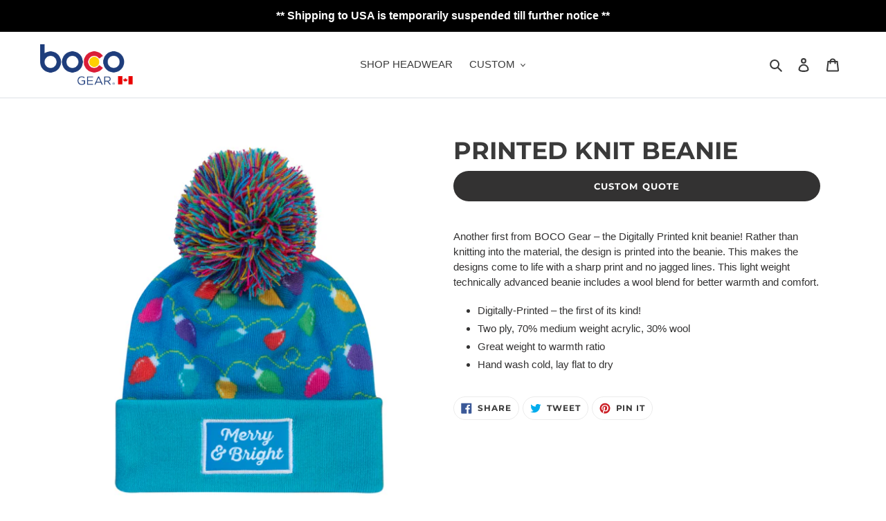

--- FILE ---
content_type: text/html; charset=utf-8
request_url: https://bocogear.ca/collections/cold-weather/products/printed-beanie
body_size: 20982
content:
<!doctype html>
<html class="no-js" lang="en">
<head>
  <meta name="facebook-domain-verification" content="iiv16v2w0ocioawxbc23bplj6ps4r8" />
  <meta charset="utf-8">
  <meta http-equiv="X-UA-Compatible" content="IE=edge,chrome=1">
  <meta name="viewport" content="width=device-width,initial-scale=1">
  <meta name="theme-color" content="#333232">
  <link rel="canonical" href="https://bocogear.ca/products/printed-beanie"><link rel="shortcut icon" href="//bocogear.ca/cdn/shop/files/boco_favicon_32x32.png?v=1614300844" type="image/png"><title>PRINTED KNIT BEANIE
&ndash; Boco Gear Canada</title><meta name="description" content="Another first from BOCO Gear – the Digitally Printed knit beanie! Rather than knitting into the material, the design is printed into the beanie. This makes the designs come to life with a sharp print and no jagged lines. This light weight technically advanced beanie includes a wool blend for better warmth and comfort. "><!-- /snippets/social-meta-tags.liquid -->




<meta property="og:site_name" content="Boco Gear Canada">
<meta property="og:url" content="https://bocogear.ca/products/printed-beanie">
<meta property="og:title" content="PRINTED KNIT BEANIE">
<meta property="og:type" content="product">
<meta property="og:description" content="Another first from BOCO Gear – the Digitally Printed knit beanie! Rather than knitting into the material, the design is printed into the beanie. This makes the designs come to life with a sharp print and no jagged lines. This light weight technically advanced beanie includes a wool blend for better warmth and comfort. ">

  <meta property="og:price:amount" content="0.00">
  <meta property="og:price:currency" content="CAD">

<meta property="og:image" content="http://bocogear.ca/cdn/shop/products/9049_PrintedBeanie_MerryAndBright_Front-1030x1030_1200x1200.jpg?v=1588804049"><meta property="og:image" content="http://bocogear.ca/cdn/shop/products/904906_PrintedBeanie_MountainGradient_Front-1030x1030_1200x1200.jpg?v=1637868020"><meta property="og:image" content="http://bocogear.ca/cdn/shop/products/904909_PrintedBeanie_Tropical_Front-1030x1030_1_1200x1200.jpg?v=1637868020">
<meta property="og:image:secure_url" content="https://bocogear.ca/cdn/shop/products/9049_PrintedBeanie_MerryAndBright_Front-1030x1030_1200x1200.jpg?v=1588804049"><meta property="og:image:secure_url" content="https://bocogear.ca/cdn/shop/products/904906_PrintedBeanie_MountainGradient_Front-1030x1030_1200x1200.jpg?v=1637868020"><meta property="og:image:secure_url" content="https://bocogear.ca/cdn/shop/products/904909_PrintedBeanie_Tropical_Front-1030x1030_1_1200x1200.jpg?v=1637868020">


<meta name="twitter:card" content="summary_large_image">
<meta name="twitter:title" content="PRINTED KNIT BEANIE">
<meta name="twitter:description" content="Another first from BOCO Gear – the Digitally Printed knit beanie! Rather than knitting into the material, the design is printed into the beanie. This makes the designs come to life with a sharp print and no jagged lines. This light weight technically advanced beanie includes a wool blend for better warmth and comfort. ">

<link rel="stylesheet" href="https://stackpath.bootstrapcdn.com/bootstrap/4.4.1/css/bootstrap.min.css" integrity="sha384-Vkoo8x4CGsO3+Hhxv8T/Q5PaXtkKtu6ug5TOeNV6gBiFeWPGFN9MuhOf23Q9Ifjh" crossorigin="anonymous">

  <link href="//bocogear.ca/cdn/shop/t/1/assets/theme.scss.css?v=47058402593542635481764189966" rel="stylesheet" type="text/css" media="all" />
  <script>
    var theme = {
      breakpoints: {
        medium: 750,
        large: 990,
        widescreen: 1400
      },
      strings: {
        addToCart: "Add to cart",
        soldOut: "Sold out",
        unavailable: "Unavailable",
        regularPrice: "Regular price",
        salePrice: "Sale price",
        sale: "Sale",
        fromLowestPrice: "from [price]",
        vendor: "Vendor",
        showMore: "Show More",
        showLess: "Show Less",
        searchFor: "Search for",
        addressError: "Error looking up that address",
        addressNoResults: "No results for that address",
        addressQueryLimit: "You have exceeded the Google API usage limit. Consider upgrading to a \u003ca href=\"https:\/\/developers.google.com\/maps\/premium\/usage-limits\"\u003ePremium Plan\u003c\/a\u003e.",
        authError: "There was a problem authenticating your Google Maps account.",
        newWindow: "Opens in a new window.",
        external: "Opens external website.",
        newWindowExternal: "Opens external website in a new window.",
        removeLabel: "Remove [product]",
        update: "Update",
        quantity: "Quantity",
        discountedTotal: "Discounted total",
        regularTotal: "Regular total",
        priceColumn: "See Price column for discount details.",
        quantityMinimumMessage: "Quantity must be 1 or more",
        cartError: "There was an error while updating your cart. Please try again.",
        removedItemMessage: "Removed \u003cspan class=\"cart__removed-product-details\"\u003e([quantity]) [link]\u003c\/span\u003e from your cart.",
        unitPrice: "Unit price",
        unitPriceSeparator: "per",
        oneCartCount: "1 item",
        otherCartCount: "[count] items",
        quantityLabel: "Quantity: [count]",
        products: "Products",
        loading: "Loading",
        number_of_results: "[result_number] of [results_count]",
        number_of_results_found: "[results_count] results found",
        one_result_found: "1 result found"
      },
      moneyFormat: "${{amount}}",
      moneyFormatWithCurrency: "${{amount}} CAD",
      settings: {
        predictiveSearchEnabled: true,
        predictiveSearchShowPrice: false,
        predictiveSearchShowVendor: false
      }
    }

    document.documentElement.className = document.documentElement.className.replace('no-js', 'js');
  </script><script src="//bocogear.ca/cdn/shop/t/1/assets/lazysizes.js?v=94224023136283657951588198327" async="async"></script>
  <script src="//bocogear.ca/cdn/shop/t/1/assets/vendor.js?v=85833464202832145531588198329" defer="defer"></script>
  <script src="//bocogear.ca/cdn/shop/t/1/assets/theme.js?v=89031576585505892971588198328" defer="defer"></script>

  <script>window.performance && window.performance.mark && window.performance.mark('shopify.content_for_header.start');</script><meta id="shopify-digital-wallet" name="shopify-digital-wallet" content="/26906722389/digital_wallets/dialog">
<meta name="shopify-checkout-api-token" content="108d6572d178f798f31181f2020ea1f0">
<meta id="in-context-paypal-metadata" data-shop-id="26906722389" data-venmo-supported="false" data-environment="production" data-locale="en_US" data-paypal-v4="true" data-currency="CAD">
<link rel="alternate" type="application/json+oembed" href="https://bocogear.ca/products/printed-beanie.oembed">
<script async="async" src="/checkouts/internal/preloads.js?locale=en-CA"></script>
<link rel="preconnect" href="https://shop.app" crossorigin="anonymous">
<script async="async" src="https://shop.app/checkouts/internal/preloads.js?locale=en-CA&shop_id=26906722389" crossorigin="anonymous"></script>
<script id="shopify-features" type="application/json">{"accessToken":"108d6572d178f798f31181f2020ea1f0","betas":["rich-media-storefront-analytics"],"domain":"bocogear.ca","predictiveSearch":true,"shopId":26906722389,"locale":"en"}</script>
<script>var Shopify = Shopify || {};
Shopify.shop = "boco-gears.myshopify.com";
Shopify.locale = "en";
Shopify.currency = {"active":"CAD","rate":"1.0"};
Shopify.country = "CA";
Shopify.theme = {"name":"BOCO Gear","id":81744330837,"schema_name":"Debut","schema_version":"16.5.4","theme_store_id":796,"role":"main"};
Shopify.theme.handle = "null";
Shopify.theme.style = {"id":null,"handle":null};
Shopify.cdnHost = "bocogear.ca/cdn";
Shopify.routes = Shopify.routes || {};
Shopify.routes.root = "/";</script>
<script type="module">!function(o){(o.Shopify=o.Shopify||{}).modules=!0}(window);</script>
<script>!function(o){function n(){var o=[];function n(){o.push(Array.prototype.slice.apply(arguments))}return n.q=o,n}var t=o.Shopify=o.Shopify||{};t.loadFeatures=n(),t.autoloadFeatures=n()}(window);</script>
<script>
  window.ShopifyPay = window.ShopifyPay || {};
  window.ShopifyPay.apiHost = "shop.app\/pay";
  window.ShopifyPay.redirectState = null;
</script>
<script id="shop-js-analytics" type="application/json">{"pageType":"product"}</script>
<script defer="defer" async type="module" src="//bocogear.ca/cdn/shopifycloud/shop-js/modules/v2/client.init-shop-cart-sync_BApSsMSl.en.esm.js"></script>
<script defer="defer" async type="module" src="//bocogear.ca/cdn/shopifycloud/shop-js/modules/v2/chunk.common_CBoos6YZ.esm.js"></script>
<script type="module">
  await import("//bocogear.ca/cdn/shopifycloud/shop-js/modules/v2/client.init-shop-cart-sync_BApSsMSl.en.esm.js");
await import("//bocogear.ca/cdn/shopifycloud/shop-js/modules/v2/chunk.common_CBoos6YZ.esm.js");

  window.Shopify.SignInWithShop?.initShopCartSync?.({"fedCMEnabled":true,"windoidEnabled":true});

</script>
<script>
  window.Shopify = window.Shopify || {};
  if (!window.Shopify.featureAssets) window.Shopify.featureAssets = {};
  window.Shopify.featureAssets['shop-js'] = {"shop-cart-sync":["modules/v2/client.shop-cart-sync_DJczDl9f.en.esm.js","modules/v2/chunk.common_CBoos6YZ.esm.js"],"init-fed-cm":["modules/v2/client.init-fed-cm_BzwGC0Wi.en.esm.js","modules/v2/chunk.common_CBoos6YZ.esm.js"],"init-windoid":["modules/v2/client.init-windoid_BS26ThXS.en.esm.js","modules/v2/chunk.common_CBoos6YZ.esm.js"],"init-shop-email-lookup-coordinator":["modules/v2/client.init-shop-email-lookup-coordinator_DFwWcvrS.en.esm.js","modules/v2/chunk.common_CBoos6YZ.esm.js"],"shop-cash-offers":["modules/v2/client.shop-cash-offers_DthCPNIO.en.esm.js","modules/v2/chunk.common_CBoos6YZ.esm.js","modules/v2/chunk.modal_Bu1hFZFC.esm.js"],"shop-button":["modules/v2/client.shop-button_D_JX508o.en.esm.js","modules/v2/chunk.common_CBoos6YZ.esm.js"],"shop-toast-manager":["modules/v2/client.shop-toast-manager_tEhgP2F9.en.esm.js","modules/v2/chunk.common_CBoos6YZ.esm.js"],"avatar":["modules/v2/client.avatar_BTnouDA3.en.esm.js"],"pay-button":["modules/v2/client.pay-button_BuNmcIr_.en.esm.js","modules/v2/chunk.common_CBoos6YZ.esm.js"],"init-shop-cart-sync":["modules/v2/client.init-shop-cart-sync_BApSsMSl.en.esm.js","modules/v2/chunk.common_CBoos6YZ.esm.js"],"shop-login-button":["modules/v2/client.shop-login-button_DwLgFT0K.en.esm.js","modules/v2/chunk.common_CBoos6YZ.esm.js","modules/v2/chunk.modal_Bu1hFZFC.esm.js"],"init-customer-accounts-sign-up":["modules/v2/client.init-customer-accounts-sign-up_TlVCiykN.en.esm.js","modules/v2/client.shop-login-button_DwLgFT0K.en.esm.js","modules/v2/chunk.common_CBoos6YZ.esm.js","modules/v2/chunk.modal_Bu1hFZFC.esm.js"],"init-shop-for-new-customer-accounts":["modules/v2/client.init-shop-for-new-customer-accounts_DrjXSI53.en.esm.js","modules/v2/client.shop-login-button_DwLgFT0K.en.esm.js","modules/v2/chunk.common_CBoos6YZ.esm.js","modules/v2/chunk.modal_Bu1hFZFC.esm.js"],"init-customer-accounts":["modules/v2/client.init-customer-accounts_C0Oh2ljF.en.esm.js","modules/v2/client.shop-login-button_DwLgFT0K.en.esm.js","modules/v2/chunk.common_CBoos6YZ.esm.js","modules/v2/chunk.modal_Bu1hFZFC.esm.js"],"shop-follow-button":["modules/v2/client.shop-follow-button_C5D3XtBb.en.esm.js","modules/v2/chunk.common_CBoos6YZ.esm.js","modules/v2/chunk.modal_Bu1hFZFC.esm.js"],"checkout-modal":["modules/v2/client.checkout-modal_8TC_1FUY.en.esm.js","modules/v2/chunk.common_CBoos6YZ.esm.js","modules/v2/chunk.modal_Bu1hFZFC.esm.js"],"lead-capture":["modules/v2/client.lead-capture_D-pmUjp9.en.esm.js","modules/v2/chunk.common_CBoos6YZ.esm.js","modules/v2/chunk.modal_Bu1hFZFC.esm.js"],"shop-login":["modules/v2/client.shop-login_BmtnoEUo.en.esm.js","modules/v2/chunk.common_CBoos6YZ.esm.js","modules/v2/chunk.modal_Bu1hFZFC.esm.js"],"payment-terms":["modules/v2/client.payment-terms_BHOWV7U_.en.esm.js","modules/v2/chunk.common_CBoos6YZ.esm.js","modules/v2/chunk.modal_Bu1hFZFC.esm.js"]};
</script>
<script>(function() {
  var isLoaded = false;
  function asyncLoad() {
    if (isLoaded) return;
    isLoaded = true;
    var urls = ["https:\/\/chimpstatic.com\/mcjs-connected\/js\/users\/df47d350949f521a684283b2b\/f01c747a99070736ba9546d95.js?shop=boco-gears.myshopify.com"];
    for (var i = 0; i < urls.length; i++) {
      var s = document.createElement('script');
      s.type = 'text/javascript';
      s.async = true;
      s.src = urls[i];
      var x = document.getElementsByTagName('script')[0];
      x.parentNode.insertBefore(s, x);
    }
  };
  if(window.attachEvent) {
    window.attachEvent('onload', asyncLoad);
  } else {
    window.addEventListener('load', asyncLoad, false);
  }
})();</script>
<script id="__st">var __st={"a":26906722389,"offset":-28800,"reqid":"10891732-357d-4921-8b02-620eebe1a500-1768920634","pageurl":"bocogear.ca\/collections\/cold-weather\/products\/printed-beanie","u":"e4fd28003da3","p":"product","rtyp":"product","rid":4629166358613};</script>
<script>window.ShopifyPaypalV4VisibilityTracking = true;</script>
<script id="captcha-bootstrap">!function(){'use strict';const t='contact',e='account',n='new_comment',o=[[t,t],['blogs',n],['comments',n],[t,'customer']],c=[[e,'customer_login'],[e,'guest_login'],[e,'recover_customer_password'],[e,'create_customer']],r=t=>t.map((([t,e])=>`form[action*='/${t}']:not([data-nocaptcha='true']) input[name='form_type'][value='${e}']`)).join(','),a=t=>()=>t?[...document.querySelectorAll(t)].map((t=>t.form)):[];function s(){const t=[...o],e=r(t);return a(e)}const i='password',u='form_key',d=['recaptcha-v3-token','g-recaptcha-response','h-captcha-response',i],f=()=>{try{return window.sessionStorage}catch{return}},m='__shopify_v',_=t=>t.elements[u];function p(t,e,n=!1){try{const o=window.sessionStorage,c=JSON.parse(o.getItem(e)),{data:r}=function(t){const{data:e,action:n}=t;return t[m]||n?{data:e,action:n}:{data:t,action:n}}(c);for(const[e,n]of Object.entries(r))t.elements[e]&&(t.elements[e].value=n);n&&o.removeItem(e)}catch(o){console.error('form repopulation failed',{error:o})}}const l='form_type',E='cptcha';function T(t){t.dataset[E]=!0}const w=window,h=w.document,L='Shopify',v='ce_forms',y='captcha';let A=!1;((t,e)=>{const n=(g='f06e6c50-85a8-45c8-87d0-21a2b65856fe',I='https://cdn.shopify.com/shopifycloud/storefront-forms-hcaptcha/ce_storefront_forms_captcha_hcaptcha.v1.5.2.iife.js',D={infoText:'Protected by hCaptcha',privacyText:'Privacy',termsText:'Terms'},(t,e,n)=>{const o=w[L][v],c=o.bindForm;if(c)return c(t,g,e,D).then(n);var r;o.q.push([[t,g,e,D],n]),r=I,A||(h.body.append(Object.assign(h.createElement('script'),{id:'captcha-provider',async:!0,src:r})),A=!0)});var g,I,D;w[L]=w[L]||{},w[L][v]=w[L][v]||{},w[L][v].q=[],w[L][y]=w[L][y]||{},w[L][y].protect=function(t,e){n(t,void 0,e),T(t)},Object.freeze(w[L][y]),function(t,e,n,w,h,L){const[v,y,A,g]=function(t,e,n){const i=e?o:[],u=t?c:[],d=[...i,...u],f=r(d),m=r(i),_=r(d.filter((([t,e])=>n.includes(e))));return[a(f),a(m),a(_),s()]}(w,h,L),I=t=>{const e=t.target;return e instanceof HTMLFormElement?e:e&&e.form},D=t=>v().includes(t);t.addEventListener('submit',(t=>{const e=I(t);if(!e)return;const n=D(e)&&!e.dataset.hcaptchaBound&&!e.dataset.recaptchaBound,o=_(e),c=g().includes(e)&&(!o||!o.value);(n||c)&&t.preventDefault(),c&&!n&&(function(t){try{if(!f())return;!function(t){const e=f();if(!e)return;const n=_(t);if(!n)return;const o=n.value;o&&e.removeItem(o)}(t);const e=Array.from(Array(32),(()=>Math.random().toString(36)[2])).join('');!function(t,e){_(t)||t.append(Object.assign(document.createElement('input'),{type:'hidden',name:u})),t.elements[u].value=e}(t,e),function(t,e){const n=f();if(!n)return;const o=[...t.querySelectorAll(`input[type='${i}']`)].map((({name:t})=>t)),c=[...d,...o],r={};for(const[a,s]of new FormData(t).entries())c.includes(a)||(r[a]=s);n.setItem(e,JSON.stringify({[m]:1,action:t.action,data:r}))}(t,e)}catch(e){console.error('failed to persist form',e)}}(e),e.submit())}));const S=(t,e)=>{t&&!t.dataset[E]&&(n(t,e.some((e=>e===t))),T(t))};for(const o of['focusin','change'])t.addEventListener(o,(t=>{const e=I(t);D(e)&&S(e,y())}));const B=e.get('form_key'),M=e.get(l),P=B&&M;t.addEventListener('DOMContentLoaded',(()=>{const t=y();if(P)for(const e of t)e.elements[l].value===M&&p(e,B);[...new Set([...A(),...v().filter((t=>'true'===t.dataset.shopifyCaptcha))])].forEach((e=>S(e,t)))}))}(h,new URLSearchParams(w.location.search),n,t,e,['guest_login'])})(!0,!0)}();</script>
<script integrity="sha256-4kQ18oKyAcykRKYeNunJcIwy7WH5gtpwJnB7kiuLZ1E=" data-source-attribution="shopify.loadfeatures" defer="defer" src="//bocogear.ca/cdn/shopifycloud/storefront/assets/storefront/load_feature-a0a9edcb.js" crossorigin="anonymous"></script>
<script crossorigin="anonymous" defer="defer" src="//bocogear.ca/cdn/shopifycloud/storefront/assets/shopify_pay/storefront-65b4c6d7.js?v=20250812"></script>
<script data-source-attribution="shopify.dynamic_checkout.dynamic.init">var Shopify=Shopify||{};Shopify.PaymentButton=Shopify.PaymentButton||{isStorefrontPortableWallets:!0,init:function(){window.Shopify.PaymentButton.init=function(){};var t=document.createElement("script");t.src="https://bocogear.ca/cdn/shopifycloud/portable-wallets/latest/portable-wallets.en.js",t.type="module",document.head.appendChild(t)}};
</script>
<script data-source-attribution="shopify.dynamic_checkout.buyer_consent">
  function portableWalletsHideBuyerConsent(e){var t=document.getElementById("shopify-buyer-consent"),n=document.getElementById("shopify-subscription-policy-button");t&&n&&(t.classList.add("hidden"),t.setAttribute("aria-hidden","true"),n.removeEventListener("click",e))}function portableWalletsShowBuyerConsent(e){var t=document.getElementById("shopify-buyer-consent"),n=document.getElementById("shopify-subscription-policy-button");t&&n&&(t.classList.remove("hidden"),t.removeAttribute("aria-hidden"),n.addEventListener("click",e))}window.Shopify?.PaymentButton&&(window.Shopify.PaymentButton.hideBuyerConsent=portableWalletsHideBuyerConsent,window.Shopify.PaymentButton.showBuyerConsent=portableWalletsShowBuyerConsent);
</script>
<script data-source-attribution="shopify.dynamic_checkout.cart.bootstrap">document.addEventListener("DOMContentLoaded",(function(){function t(){return document.querySelector("shopify-accelerated-checkout-cart, shopify-accelerated-checkout")}if(t())Shopify.PaymentButton.init();else{new MutationObserver((function(e,n){t()&&(Shopify.PaymentButton.init(),n.disconnect())})).observe(document.body,{childList:!0,subtree:!0})}}));
</script>
<link id="shopify-accelerated-checkout-styles" rel="stylesheet" media="screen" href="https://bocogear.ca/cdn/shopifycloud/portable-wallets/latest/accelerated-checkout-backwards-compat.css" crossorigin="anonymous">
<style id="shopify-accelerated-checkout-cart">
        #shopify-buyer-consent {
  margin-top: 1em;
  display: inline-block;
  width: 100%;
}

#shopify-buyer-consent.hidden {
  display: none;
}

#shopify-subscription-policy-button {
  background: none;
  border: none;
  padding: 0;
  text-decoration: underline;
  font-size: inherit;
  cursor: pointer;
}

#shopify-subscription-policy-button::before {
  box-shadow: none;
}

      </style>

<script>window.performance && window.performance.mark && window.performance.mark('shopify.content_for_header.end');</script>

<link href="https://monorail-edge.shopifysvc.com" rel="dns-prefetch">
<script>(function(){if ("sendBeacon" in navigator && "performance" in window) {try {var session_token_from_headers = performance.getEntriesByType('navigation')[0].serverTiming.find(x => x.name == '_s').description;} catch {var session_token_from_headers = undefined;}var session_cookie_matches = document.cookie.match(/_shopify_s=([^;]*)/);var session_token_from_cookie = session_cookie_matches && session_cookie_matches.length === 2 ? session_cookie_matches[1] : "";var session_token = session_token_from_headers || session_token_from_cookie || "";function handle_abandonment_event(e) {var entries = performance.getEntries().filter(function(entry) {return /monorail-edge.shopifysvc.com/.test(entry.name);});if (!window.abandonment_tracked && entries.length === 0) {window.abandonment_tracked = true;var currentMs = Date.now();var navigation_start = performance.timing.navigationStart;var payload = {shop_id: 26906722389,url: window.location.href,navigation_start,duration: currentMs - navigation_start,session_token,page_type: "product"};window.navigator.sendBeacon("https://monorail-edge.shopifysvc.com/v1/produce", JSON.stringify({schema_id: "online_store_buyer_site_abandonment/1.1",payload: payload,metadata: {event_created_at_ms: currentMs,event_sent_at_ms: currentMs}}));}}window.addEventListener('pagehide', handle_abandonment_event);}}());</script>
<script id="web-pixels-manager-setup">(function e(e,d,r,n,o){if(void 0===o&&(o={}),!Boolean(null===(a=null===(i=window.Shopify)||void 0===i?void 0:i.analytics)||void 0===a?void 0:a.replayQueue)){var i,a;window.Shopify=window.Shopify||{};var t=window.Shopify;t.analytics=t.analytics||{};var s=t.analytics;s.replayQueue=[],s.publish=function(e,d,r){return s.replayQueue.push([e,d,r]),!0};try{self.performance.mark("wpm:start")}catch(e){}var l=function(){var e={modern:/Edge?\/(1{2}[4-9]|1[2-9]\d|[2-9]\d{2}|\d{4,})\.\d+(\.\d+|)|Firefox\/(1{2}[4-9]|1[2-9]\d|[2-9]\d{2}|\d{4,})\.\d+(\.\d+|)|Chrom(ium|e)\/(9{2}|\d{3,})\.\d+(\.\d+|)|(Maci|X1{2}).+ Version\/(15\.\d+|(1[6-9]|[2-9]\d|\d{3,})\.\d+)([,.]\d+|)( \(\w+\)|)( Mobile\/\w+|) Safari\/|Chrome.+OPR\/(9{2}|\d{3,})\.\d+\.\d+|(CPU[ +]OS|iPhone[ +]OS|CPU[ +]iPhone|CPU IPhone OS|CPU iPad OS)[ +]+(15[._]\d+|(1[6-9]|[2-9]\d|\d{3,})[._]\d+)([._]\d+|)|Android:?[ /-](13[3-9]|1[4-9]\d|[2-9]\d{2}|\d{4,})(\.\d+|)(\.\d+|)|Android.+Firefox\/(13[5-9]|1[4-9]\d|[2-9]\d{2}|\d{4,})\.\d+(\.\d+|)|Android.+Chrom(ium|e)\/(13[3-9]|1[4-9]\d|[2-9]\d{2}|\d{4,})\.\d+(\.\d+|)|SamsungBrowser\/([2-9]\d|\d{3,})\.\d+/,legacy:/Edge?\/(1[6-9]|[2-9]\d|\d{3,})\.\d+(\.\d+|)|Firefox\/(5[4-9]|[6-9]\d|\d{3,})\.\d+(\.\d+|)|Chrom(ium|e)\/(5[1-9]|[6-9]\d|\d{3,})\.\d+(\.\d+|)([\d.]+$|.*Safari\/(?![\d.]+ Edge\/[\d.]+$))|(Maci|X1{2}).+ Version\/(10\.\d+|(1[1-9]|[2-9]\d|\d{3,})\.\d+)([,.]\d+|)( \(\w+\)|)( Mobile\/\w+|) Safari\/|Chrome.+OPR\/(3[89]|[4-9]\d|\d{3,})\.\d+\.\d+|(CPU[ +]OS|iPhone[ +]OS|CPU[ +]iPhone|CPU IPhone OS|CPU iPad OS)[ +]+(10[._]\d+|(1[1-9]|[2-9]\d|\d{3,})[._]\d+)([._]\d+|)|Android:?[ /-](13[3-9]|1[4-9]\d|[2-9]\d{2}|\d{4,})(\.\d+|)(\.\d+|)|Mobile Safari.+OPR\/([89]\d|\d{3,})\.\d+\.\d+|Android.+Firefox\/(13[5-9]|1[4-9]\d|[2-9]\d{2}|\d{4,})\.\d+(\.\d+|)|Android.+Chrom(ium|e)\/(13[3-9]|1[4-9]\d|[2-9]\d{2}|\d{4,})\.\d+(\.\d+|)|Android.+(UC? ?Browser|UCWEB|U3)[ /]?(15\.([5-9]|\d{2,})|(1[6-9]|[2-9]\d|\d{3,})\.\d+)\.\d+|SamsungBrowser\/(5\.\d+|([6-9]|\d{2,})\.\d+)|Android.+MQ{2}Browser\/(14(\.(9|\d{2,})|)|(1[5-9]|[2-9]\d|\d{3,})(\.\d+|))(\.\d+|)|K[Aa][Ii]OS\/(3\.\d+|([4-9]|\d{2,})\.\d+)(\.\d+|)/},d=e.modern,r=e.legacy,n=navigator.userAgent;return n.match(d)?"modern":n.match(r)?"legacy":"unknown"}(),u="modern"===l?"modern":"legacy",c=(null!=n?n:{modern:"",legacy:""})[u],f=function(e){return[e.baseUrl,"/wpm","/b",e.hashVersion,"modern"===e.buildTarget?"m":"l",".js"].join("")}({baseUrl:d,hashVersion:r,buildTarget:u}),m=function(e){var d=e.version,r=e.bundleTarget,n=e.surface,o=e.pageUrl,i=e.monorailEndpoint;return{emit:function(e){var a=e.status,t=e.errorMsg,s=(new Date).getTime(),l=JSON.stringify({metadata:{event_sent_at_ms:s},events:[{schema_id:"web_pixels_manager_load/3.1",payload:{version:d,bundle_target:r,page_url:o,status:a,surface:n,error_msg:t},metadata:{event_created_at_ms:s}}]});if(!i)return console&&console.warn&&console.warn("[Web Pixels Manager] No Monorail endpoint provided, skipping logging."),!1;try{return self.navigator.sendBeacon.bind(self.navigator)(i,l)}catch(e){}var u=new XMLHttpRequest;try{return u.open("POST",i,!0),u.setRequestHeader("Content-Type","text/plain"),u.send(l),!0}catch(e){return console&&console.warn&&console.warn("[Web Pixels Manager] Got an unhandled error while logging to Monorail."),!1}}}}({version:r,bundleTarget:l,surface:e.surface,pageUrl:self.location.href,monorailEndpoint:e.monorailEndpoint});try{o.browserTarget=l,function(e){var d=e.src,r=e.async,n=void 0===r||r,o=e.onload,i=e.onerror,a=e.sri,t=e.scriptDataAttributes,s=void 0===t?{}:t,l=document.createElement("script"),u=document.querySelector("head"),c=document.querySelector("body");if(l.async=n,l.src=d,a&&(l.integrity=a,l.crossOrigin="anonymous"),s)for(var f in s)if(Object.prototype.hasOwnProperty.call(s,f))try{l.dataset[f]=s[f]}catch(e){}if(o&&l.addEventListener("load",o),i&&l.addEventListener("error",i),u)u.appendChild(l);else{if(!c)throw new Error("Did not find a head or body element to append the script");c.appendChild(l)}}({src:f,async:!0,onload:function(){if(!function(){var e,d;return Boolean(null===(d=null===(e=window.Shopify)||void 0===e?void 0:e.analytics)||void 0===d?void 0:d.initialized)}()){var d=window.webPixelsManager.init(e)||void 0;if(d){var r=window.Shopify.analytics;r.replayQueue.forEach((function(e){var r=e[0],n=e[1],o=e[2];d.publishCustomEvent(r,n,o)})),r.replayQueue=[],r.publish=d.publishCustomEvent,r.visitor=d.visitor,r.initialized=!0}}},onerror:function(){return m.emit({status:"failed",errorMsg:"".concat(f," has failed to load")})},sri:function(e){var d=/^sha384-[A-Za-z0-9+/=]+$/;return"string"==typeof e&&d.test(e)}(c)?c:"",scriptDataAttributes:o}),m.emit({status:"loading"})}catch(e){m.emit({status:"failed",errorMsg:(null==e?void 0:e.message)||"Unknown error"})}}})({shopId: 26906722389,storefrontBaseUrl: "https://bocogear.ca",extensionsBaseUrl: "https://extensions.shopifycdn.com/cdn/shopifycloud/web-pixels-manager",monorailEndpoint: "https://monorail-edge.shopifysvc.com/unstable/produce_batch",surface: "storefront-renderer",enabledBetaFlags: ["2dca8a86"],webPixelsConfigList: [{"id":"24772693","eventPayloadVersion":"v1","runtimeContext":"LAX","scriptVersion":"1","type":"CUSTOM","privacyPurposes":["MARKETING"],"name":"Meta pixel (migrated)"},{"id":"shopify-app-pixel","configuration":"{}","eventPayloadVersion":"v1","runtimeContext":"STRICT","scriptVersion":"0450","apiClientId":"shopify-pixel","type":"APP","privacyPurposes":["ANALYTICS","MARKETING"]},{"id":"shopify-custom-pixel","eventPayloadVersion":"v1","runtimeContext":"LAX","scriptVersion":"0450","apiClientId":"shopify-pixel","type":"CUSTOM","privacyPurposes":["ANALYTICS","MARKETING"]}],isMerchantRequest: false,initData: {"shop":{"name":"Boco Gear Canada","paymentSettings":{"currencyCode":"CAD"},"myshopifyDomain":"boco-gears.myshopify.com","countryCode":"CA","storefrontUrl":"https:\/\/bocogear.ca"},"customer":null,"cart":null,"checkout":null,"productVariants":[{"price":{"amount":0.0,"currencyCode":"CAD"},"product":{"title":"PRINTED KNIT BEANIE","vendor":"boco gears","id":"4629166358613","untranslatedTitle":"PRINTED KNIT BEANIE","url":"\/products\/printed-beanie","type":"Cold"},"id":"32161659748437","image":{"src":"\/\/bocogear.ca\/cdn\/shop\/products\/9049_PrintedBeanie_MerryAndBright_Front-1030x1030.jpg?v=1588804049"},"sku":"","title":"Default Title","untranslatedTitle":"Default Title"}],"purchasingCompany":null},},"https://bocogear.ca/cdn","fcfee988w5aeb613cpc8e4bc33m6693e112",{"modern":"","legacy":""},{"shopId":"26906722389","storefrontBaseUrl":"https:\/\/bocogear.ca","extensionBaseUrl":"https:\/\/extensions.shopifycdn.com\/cdn\/shopifycloud\/web-pixels-manager","surface":"storefront-renderer","enabledBetaFlags":"[\"2dca8a86\"]","isMerchantRequest":"false","hashVersion":"fcfee988w5aeb613cpc8e4bc33m6693e112","publish":"custom","events":"[[\"page_viewed\",{}],[\"product_viewed\",{\"productVariant\":{\"price\":{\"amount\":0.0,\"currencyCode\":\"CAD\"},\"product\":{\"title\":\"PRINTED KNIT BEANIE\",\"vendor\":\"boco gears\",\"id\":\"4629166358613\",\"untranslatedTitle\":\"PRINTED KNIT BEANIE\",\"url\":\"\/products\/printed-beanie\",\"type\":\"Cold\"},\"id\":\"32161659748437\",\"image\":{\"src\":\"\/\/bocogear.ca\/cdn\/shop\/products\/9049_PrintedBeanie_MerryAndBright_Front-1030x1030.jpg?v=1588804049\"},\"sku\":\"\",\"title\":\"Default Title\",\"untranslatedTitle\":\"Default Title\"}}]]"});</script><script>
  window.ShopifyAnalytics = window.ShopifyAnalytics || {};
  window.ShopifyAnalytics.meta = window.ShopifyAnalytics.meta || {};
  window.ShopifyAnalytics.meta.currency = 'CAD';
  var meta = {"product":{"id":4629166358613,"gid":"gid:\/\/shopify\/Product\/4629166358613","vendor":"boco gears","type":"Cold","handle":"printed-beanie","variants":[{"id":32161659748437,"price":0,"name":"PRINTED KNIT BEANIE","public_title":null,"sku":""}],"remote":false},"page":{"pageType":"product","resourceType":"product","resourceId":4629166358613,"requestId":"10891732-357d-4921-8b02-620eebe1a500-1768920634"}};
  for (var attr in meta) {
    window.ShopifyAnalytics.meta[attr] = meta[attr];
  }
</script>
<script class="analytics">
  (function () {
    var customDocumentWrite = function(content) {
      var jquery = null;

      if (window.jQuery) {
        jquery = window.jQuery;
      } else if (window.Checkout && window.Checkout.$) {
        jquery = window.Checkout.$;
      }

      if (jquery) {
        jquery('body').append(content);
      }
    };

    var hasLoggedConversion = function(token) {
      if (token) {
        return document.cookie.indexOf('loggedConversion=' + token) !== -1;
      }
      return false;
    }

    var setCookieIfConversion = function(token) {
      if (token) {
        var twoMonthsFromNow = new Date(Date.now());
        twoMonthsFromNow.setMonth(twoMonthsFromNow.getMonth() + 2);

        document.cookie = 'loggedConversion=' + token + '; expires=' + twoMonthsFromNow;
      }
    }

    var trekkie = window.ShopifyAnalytics.lib = window.trekkie = window.trekkie || [];
    if (trekkie.integrations) {
      return;
    }
    trekkie.methods = [
      'identify',
      'page',
      'ready',
      'track',
      'trackForm',
      'trackLink'
    ];
    trekkie.factory = function(method) {
      return function() {
        var args = Array.prototype.slice.call(arguments);
        args.unshift(method);
        trekkie.push(args);
        return trekkie;
      };
    };
    for (var i = 0; i < trekkie.methods.length; i++) {
      var key = trekkie.methods[i];
      trekkie[key] = trekkie.factory(key);
    }
    trekkie.load = function(config) {
      trekkie.config = config || {};
      trekkie.config.initialDocumentCookie = document.cookie;
      var first = document.getElementsByTagName('script')[0];
      var script = document.createElement('script');
      script.type = 'text/javascript';
      script.onerror = function(e) {
        var scriptFallback = document.createElement('script');
        scriptFallback.type = 'text/javascript';
        scriptFallback.onerror = function(error) {
                var Monorail = {
      produce: function produce(monorailDomain, schemaId, payload) {
        var currentMs = new Date().getTime();
        var event = {
          schema_id: schemaId,
          payload: payload,
          metadata: {
            event_created_at_ms: currentMs,
            event_sent_at_ms: currentMs
          }
        };
        return Monorail.sendRequest("https://" + monorailDomain + "/v1/produce", JSON.stringify(event));
      },
      sendRequest: function sendRequest(endpointUrl, payload) {
        // Try the sendBeacon API
        if (window && window.navigator && typeof window.navigator.sendBeacon === 'function' && typeof window.Blob === 'function' && !Monorail.isIos12()) {
          var blobData = new window.Blob([payload], {
            type: 'text/plain'
          });

          if (window.navigator.sendBeacon(endpointUrl, blobData)) {
            return true;
          } // sendBeacon was not successful

        } // XHR beacon

        var xhr = new XMLHttpRequest();

        try {
          xhr.open('POST', endpointUrl);
          xhr.setRequestHeader('Content-Type', 'text/plain');
          xhr.send(payload);
        } catch (e) {
          console.log(e);
        }

        return false;
      },
      isIos12: function isIos12() {
        return window.navigator.userAgent.lastIndexOf('iPhone; CPU iPhone OS 12_') !== -1 || window.navigator.userAgent.lastIndexOf('iPad; CPU OS 12_') !== -1;
      }
    };
    Monorail.produce('monorail-edge.shopifysvc.com',
      'trekkie_storefront_load_errors/1.1',
      {shop_id: 26906722389,
      theme_id: 81744330837,
      app_name: "storefront",
      context_url: window.location.href,
      source_url: "//bocogear.ca/cdn/s/trekkie.storefront.cd680fe47e6c39ca5d5df5f0a32d569bc48c0f27.min.js"});

        };
        scriptFallback.async = true;
        scriptFallback.src = '//bocogear.ca/cdn/s/trekkie.storefront.cd680fe47e6c39ca5d5df5f0a32d569bc48c0f27.min.js';
        first.parentNode.insertBefore(scriptFallback, first);
      };
      script.async = true;
      script.src = '//bocogear.ca/cdn/s/trekkie.storefront.cd680fe47e6c39ca5d5df5f0a32d569bc48c0f27.min.js';
      first.parentNode.insertBefore(script, first);
    };
    trekkie.load(
      {"Trekkie":{"appName":"storefront","development":false,"defaultAttributes":{"shopId":26906722389,"isMerchantRequest":null,"themeId":81744330837,"themeCityHash":"4314197439549727282","contentLanguage":"en","currency":"CAD","eventMetadataId":"9b2f9578-6228-4089-9fb3-d430899f2300"},"isServerSideCookieWritingEnabled":true,"monorailRegion":"shop_domain","enabledBetaFlags":["65f19447"]},"Session Attribution":{},"S2S":{"facebookCapiEnabled":false,"source":"trekkie-storefront-renderer","apiClientId":580111}}
    );

    var loaded = false;
    trekkie.ready(function() {
      if (loaded) return;
      loaded = true;

      window.ShopifyAnalytics.lib = window.trekkie;

      var originalDocumentWrite = document.write;
      document.write = customDocumentWrite;
      try { window.ShopifyAnalytics.merchantGoogleAnalytics.call(this); } catch(error) {};
      document.write = originalDocumentWrite;

      window.ShopifyAnalytics.lib.page(null,{"pageType":"product","resourceType":"product","resourceId":4629166358613,"requestId":"10891732-357d-4921-8b02-620eebe1a500-1768920634","shopifyEmitted":true});

      var match = window.location.pathname.match(/checkouts\/(.+)\/(thank_you|post_purchase)/)
      var token = match? match[1]: undefined;
      if (!hasLoggedConversion(token)) {
        setCookieIfConversion(token);
        window.ShopifyAnalytics.lib.track("Viewed Product",{"currency":"CAD","variantId":32161659748437,"productId":4629166358613,"productGid":"gid:\/\/shopify\/Product\/4629166358613","name":"PRINTED KNIT BEANIE","price":"0.00","sku":"","brand":"boco gears","variant":null,"category":"Cold","nonInteraction":true,"remote":false},undefined,undefined,{"shopifyEmitted":true});
      window.ShopifyAnalytics.lib.track("monorail:\/\/trekkie_storefront_viewed_product\/1.1",{"currency":"CAD","variantId":32161659748437,"productId":4629166358613,"productGid":"gid:\/\/shopify\/Product\/4629166358613","name":"PRINTED KNIT BEANIE","price":"0.00","sku":"","brand":"boco gears","variant":null,"category":"Cold","nonInteraction":true,"remote":false,"referer":"https:\/\/bocogear.ca\/collections\/cold-weather\/products\/printed-beanie"});
      }
    });


        var eventsListenerScript = document.createElement('script');
        eventsListenerScript.async = true;
        eventsListenerScript.src = "//bocogear.ca/cdn/shopifycloud/storefront/assets/shop_events_listener-3da45d37.js";
        document.getElementsByTagName('head')[0].appendChild(eventsListenerScript);

})();</script>
<script
  defer
  src="https://bocogear.ca/cdn/shopifycloud/perf-kit/shopify-perf-kit-3.0.4.min.js"
  data-application="storefront-renderer"
  data-shop-id="26906722389"
  data-render-region="gcp-us-central1"
  data-page-type="product"
  data-theme-instance-id="81744330837"
  data-theme-name="Debut"
  data-theme-version="16.5.4"
  data-monorail-region="shop_domain"
  data-resource-timing-sampling-rate="10"
  data-shs="true"
  data-shs-beacon="true"
  data-shs-export-with-fetch="true"
  data-shs-logs-sample-rate="1"
  data-shs-beacon-endpoint="https://bocogear.ca/api/collect"
></script>
</head>
  


<body class="template-product">

  <a class="in-page-link visually-hidden skip-link" href="#MainContent">Skip to content</a><style data-shopify>

  .cart-popup {
    box-shadow: 1px 1px 10px 2px rgba(235, 235, 235, 0.5);
  }</style><div class="cart-popup-wrapper cart-popup-wrapper--hidden" role="dialog" aria-modal="true" aria-labelledby="CartPopupHeading" data-cart-popup-wrapper>
  <div class="cart-popup" data-cart-popup tabindex="-1">
    <div class="cart-popup__header">
      <h2 id="CartPopupHeading" class="cart-popup__heading">Just added to your cart</h2>
      <button class="cart-popup__close" aria-label="Close" data-cart-popup-close><svg aria-hidden="true" focusable="false" role="presentation" class="icon icon-close" viewBox="0 0 40 40"><path d="M23.868 20.015L39.117 4.78c1.11-1.108 1.11-2.77 0-3.877-1.109-1.108-2.773-1.108-3.882 0L19.986 16.137 4.737.904C3.628-.204 1.965-.204.856.904c-1.11 1.108-1.11 2.77 0 3.877l15.249 15.234L.855 35.248c-1.108 1.108-1.108 2.77 0 3.877.555.554 1.248.831 1.942.831s1.386-.277 1.94-.83l15.25-15.234 15.248 15.233c.555.554 1.248.831 1.941.831s1.387-.277 1.941-.83c1.11-1.109 1.11-2.77 0-3.878L23.868 20.015z" class="layer"/></svg></button>
    </div>
    <div class="cart-popup-item">
      <div class="cart-popup-item__image-wrapper hide" data-cart-popup-image-wrapper>
        <div class="cart-popup-item__image cart-popup-item__image--placeholder" data-cart-popup-image-placeholder>
          <div data-placeholder-size></div>
          <div class="placeholder-background placeholder-background--animation"></div>
        </div>
      </div>
      <div class="cart-popup-item__description">
        <div>
          <div class="cart-popup-item__title" data-cart-popup-title></div>
          <ul class="product-details" aria-label="Product details" data-cart-popup-product-details></ul>
        </div>
        <div class="cart-popup-item__quantity">
          <span class="visually-hidden" data-cart-popup-quantity-label></span>
          <span aria-hidden="true">Qty:</span>
          <span aria-hidden="true" data-cart-popup-quantity></span>
        </div>
      </div>
    </div>

    <a href="/cart" class="cart-popup__cta-link btn btn--secondary-accent">
      View cart (<span data-cart-popup-cart-quantity></span>)
    </a>

    <div class="cart-popup__dismiss">
      <button class="cart-popup__dismiss-button text-link text-link--accent" data-cart-popup-dismiss>
        Continue shopping
      </button>
    </div>
  </div>
</div>

<div id="shopify-section-header" class="shopify-section">
  <style>
    
      .site-header__logo-image {
        max-width: 140px;
      }
    

    
      .site-header__logo-image {
        margin: 0;
      }
    
  </style>


<div id="SearchDrawer" class="search-bar drawer drawer--top" role="dialog" aria-modal="true" aria-label="Search" data-predictive-search-drawer>
  <div class="search-bar__interior">
    <div class="search-form__container" data-search-form-container>
      <form class="search-form search-bar__form" action="/search" method="get" role="search">
        <div class="search-form__input-wrapper">
          <input
            type="text"
            name="q"
            placeholder="Search"
            role="combobox"
            aria-autocomplete="list"
            aria-owns="predictive-search-results"
            aria-expanded="false"
            aria-label="Search"
            aria-haspopup="listbox"
            class="search-form__input search-bar__input"
            data-predictive-search-drawer-input
          />
          <input type="hidden" name="options[prefix]" value="last" aria-hidden="true" />
          <div class="predictive-search-wrapper predictive-search-wrapper--drawer" data-predictive-search-mount="drawer"></div>
        </div>

        <button class="search-bar__submit search-form__submit"
          type="submit"
          data-search-form-submit>
          <svg aria-hidden="true" focusable="false" role="presentation" class="icon icon-search" viewBox="0 0 37 40"><path d="M35.6 36l-9.8-9.8c4.1-5.4 3.6-13.2-1.3-18.1-5.4-5.4-14.2-5.4-19.7 0-5.4 5.4-5.4 14.2 0 19.7 2.6 2.6 6.1 4.1 9.8 4.1 3 0 5.9-1 8.3-2.8l9.8 9.8c.4.4.9.6 1.4.6s1-.2 1.4-.6c.9-.9.9-2.1.1-2.9zm-20.9-8.2c-2.6 0-5.1-1-7-2.9-3.9-3.9-3.9-10.1 0-14C9.6 9 12.2 8 14.7 8s5.1 1 7 2.9c3.9 3.9 3.9 10.1 0 14-1.9 1.9-4.4 2.9-7 2.9z"/></svg>
          <span class="icon__fallback-text">Submit</span>
        </button>
      </form>

      <div class="search-bar__actions">
        <button type="button" class="btn--link search-bar__close js-drawer-close">
          <svg aria-hidden="true" focusable="false" role="presentation" class="icon icon-close" viewBox="0 0 40 40"><path d="M23.868 20.015L39.117 4.78c1.11-1.108 1.11-2.77 0-3.877-1.109-1.108-2.773-1.108-3.882 0L19.986 16.137 4.737.904C3.628-.204 1.965-.204.856.904c-1.11 1.108-1.11 2.77 0 3.877l15.249 15.234L.855 35.248c-1.108 1.108-1.108 2.77 0 3.877.555.554 1.248.831 1.942.831s1.386-.277 1.94-.83l15.25-15.234 15.248 15.233c.555.554 1.248.831 1.941.831s1.387-.277 1.941-.83c1.11-1.109 1.11-2.77 0-3.878L23.868 20.015z" class="layer"/></svg>
          <span class="icon__fallback-text">Close search</span>
        </button>
      </div>
    </div>
  </div>
</div>


<div data-section-id="header" data-section-type="header-section" data-header-section>
  
    
      <style>
        .announcement-bar {
          background-color: #000000;
        }

        .announcement-bar--link:hover {
          

          
            
            background-color: #292929;
          
        }

        .announcement-bar__message {
          color: #ffffff;
        }
      </style>

      
        <a href="/pages/contact-us" class="announcement-bar announcement-bar--link">
      

        <p class="announcement-bar__message">** Shipping to USA is temporarily suspended till further notice **</p>

      
        </a>
      

    
  

  <header class="site-header border-bottom logo--left" role="banner">
    <div class="grid grid--no-gutters grid--table site-header__mobile-nav">
      

      <div class="grid__item medium-up--one-quarter logo-align--left">
        
        
          <div class="h2 site-header__logo">
        
          
<a href="/" class="site-header__logo-image">
              
              <img class="lazyload js"
                   src="//bocogear.ca/cdn/shop/files/bocogearlogocan2_300x300.png?v=1633623264"
                   data-src="//bocogear.ca/cdn/shop/files/bocogearlogocan2_{width}x.png?v=1633623264"
                   data-widths="[ 1080, 1296, 1512, 1728, 2048]"
                   data-aspectratio="2.1638418079096047"
                   data-sizes="auto"
                   alt="Boco Gear Canada"
                   style="max-width: 140px">
              <noscript>
                
                <img src="//bocogear.ca/cdn/shop/files/bocogearlogocan2_140x.png?v=1633623264"
                     srcset="//bocogear.ca/cdn/shop/files/bocogearlogocan2_140x.png?v=1633623264 1x, //bocogear.ca/cdn/shop/files/bocogearlogocan2_140x@2x.png?v=1633623264 2x"
                     alt="Boco Gear Canada"
                     style="max-width: 140px;">
              </noscript>
            </a>
          
        
          </div>
        
      </div>

      
        <nav class="grid__item medium-up--one-half small--hide" id="AccessibleNav" role="navigation">
          
<ul class="site-nav list--inline" id="SiteNav">
  



    
      <li >
        <a href="/collections/boco-retail-shop"
          class="site-nav__link site-nav__link--main"
          
        >
          <span class="site-nav__label">SHOP HEADWEAR</span>
        </a>
      </li>
    
  



    
      <li class="site-nav--has-dropdown site-nav--has-centered-dropdown" data-has-dropdowns>
        <button class="site-nav__link site-nav__link--main site-nav__link--button" type="button" aria-expanded="false" aria-controls="SiteNavLabel-custom">
          <span class="site-nav__label">CUSTOM</span><svg aria-hidden="true" focusable="false" role="presentation" class="icon icon-chevron-down" viewBox="0 0 9 9"><path d="M8.542 2.558a.625.625 0 0 1 0 .884l-3.6 3.6a.626.626 0 0 1-.884 0l-3.6-3.6a.625.625 0 1 1 .884-.884L4.5 5.716l3.158-3.158a.625.625 0 0 1 .884 0z" fill="#fff"/></svg>
        </button>

        <div class="site-nav__dropdown site-nav__dropdown--centered" id="SiteNavLabel-custom">
          
            <div class="site-nav__childlist">
              <ul class="site-nav__childlist-grid">
                
                  
                    <li class="site-nav__childlist-item">
                      <a href="/pages/custom-quote"
                        class="site-nav__link site-nav__child-link site-nav__child-link--parent"
                        
                      >
                        <span class="site-nav__label">Custom Quote</span>
                      </a>

                      
                        <ul>
                        
                          <li>
                            <a href="https://cdn.shopify.com/s/files/1/0269/0672/2389/files/bocogear_customheadwearprogram2020-1_ca.pdf?v=1633563136"
                            class="site-nav__link site-nav__child-link"
                            
                          >
                              <span class="site-nav__label">Download Catalogue</span>
                            </a>
                          </li>
                        
                          <li>
                            <a href="/pages/truckers"
                            class="site-nav__link site-nav__child-link"
                            
                          >
                              <span class="site-nav__label">Truckers</span>
                            </a>
                          </li>
                        
                          <li>
                            <a href="/pages/run-hats"
                            class="site-nav__link site-nav__child-link"
                            
                          >
                              <span class="site-nav__label">Run Hats</span>
                            </a>
                          </li>
                        
                          <li>
                            <a href="/pages/casual-hats"
                            class="site-nav__link site-nav__child-link"
                            
                          >
                              <span class="site-nav__label">Casual Hats</span>
                            </a>
                          </li>
                        
                          <li>
                            <a href="/pages/visors"
                            class="site-nav__link site-nav__child-link"
                            
                          >
                              <span class="site-nav__label">Visors</span>
                            </a>
                          </li>
                        
                          <li>
                            <a href="/pages/headbands"
                            class="site-nav__link site-nav__child-link"
                            
                          >
                              <span class="site-nav__label">Headbands</span>
                            </a>
                          </li>
                        
                          <li>
                            <a href="/pages/cold-weather"
                            class="site-nav__link site-nav__child-link"
                            
                          >
                              <span class="site-nav__label">Cold Weather</span>
                            </a>
                          </li>
                        
                          <li>
                            <a href="/pages/backpacks"
                            class="site-nav__link site-nav__child-link"
                            
                          >
                              <span class="site-nav__label">Backpacks</span>
                            </a>
                          </li>
                        
                          <li>
                            <a href="/pages/accessories"
                            class="site-nav__link site-nav__child-link"
                            
                          >
                              <span class="site-nav__label">Accessories</span>
                            </a>
                          </li>
                        
                          <li>
                            <a href="/pages/socks"
                            class="site-nav__link site-nav__child-link"
                            
                          >
                              <span class="site-nav__label">Socks</span>
                            </a>
                          </li>
                        
                        </ul>
                      

                    </li>
                  
                
              </ul>
            </div>

          
        </div>
      </li>
    
  
</ul>

        </nav>
      

      <div class="grid__item medium-up--one-quarter text-right site-header__icons site-header__icons--plus">
        <div class="site-header__icons-wrapper">

          <button type="button" class="btn--link site-header__icon site-header__search-toggle js-drawer-open-top">
            <svg aria-hidden="true" focusable="false" role="presentation" class="icon icon-search" viewBox="0 0 37 40"><path d="M35.6 36l-9.8-9.8c4.1-5.4 3.6-13.2-1.3-18.1-5.4-5.4-14.2-5.4-19.7 0-5.4 5.4-5.4 14.2 0 19.7 2.6 2.6 6.1 4.1 9.8 4.1 3 0 5.9-1 8.3-2.8l9.8 9.8c.4.4.9.6 1.4.6s1-.2 1.4-.6c.9-.9.9-2.1.1-2.9zm-20.9-8.2c-2.6 0-5.1-1-7-2.9-3.9-3.9-3.9-10.1 0-14C9.6 9 12.2 8 14.7 8s5.1 1 7 2.9c3.9 3.9 3.9 10.1 0 14-1.9 1.9-4.4 2.9-7 2.9z"/></svg>
            <span class="icon__fallback-text">Search</span>
          </button>

          
            
              <a href="/account/login" class="site-header__icon site-header__account">
                <svg aria-hidden="true" focusable="false" role="presentation" class="icon icon-login" viewBox="0 0 28.33 37.68"><path d="M14.17 14.9a7.45 7.45 0 1 0-7.5-7.45 7.46 7.46 0 0 0 7.5 7.45zm0-10.91a3.45 3.45 0 1 1-3.5 3.46A3.46 3.46 0 0 1 14.17 4zM14.17 16.47A14.18 14.18 0 0 0 0 30.68c0 1.41.66 4 5.11 5.66a27.17 27.17 0 0 0 9.06 1.34c6.54 0 14.17-1.84 14.17-7a14.18 14.18 0 0 0-14.17-14.21zm0 17.21c-6.3 0-10.17-1.77-10.17-3a10.17 10.17 0 1 1 20.33 0c.01 1.23-3.86 3-10.16 3z"/></svg>
                <span class="icon__fallback-text">Log in</span>
              </a>
            
          

          <a href="/cart" class="site-header__icon site-header__cart">
            <svg aria-hidden="true" focusable="false" role="presentation" class="icon icon-cart" viewBox="0 0 37 40"><path d="M36.5 34.8L33.3 8h-5.9C26.7 3.9 23 .8 18.5.8S10.3 3.9 9.6 8H3.7L.5 34.8c-.2 1.5.4 2.4.9 3 .5.5 1.4 1.2 3.1 1.2h28c1.3 0 2.4-.4 3.1-1.3.7-.7 1-1.8.9-2.9zm-18-30c2.2 0 4.1 1.4 4.7 3.2h-9.5c.7-1.9 2.6-3.2 4.8-3.2zM4.5 35l2.8-23h2.2v3c0 1.1.9 2 2 2s2-.9 2-2v-3h10v3c0 1.1.9 2 2 2s2-.9 2-2v-3h2.2l2.8 23h-28z"/></svg>
            <span class="icon__fallback-text">Cart</span>
            <div id="CartCount" class="site-header__cart-count hide" data-cart-count-bubble>
              <span data-cart-count>0</span>
              <span class="icon__fallback-text medium-up--hide">items</span>
            </div>
          </a>

          
            <button type="button" class="btn--link site-header__icon site-header__menu js-mobile-nav-toggle mobile-nav--open" aria-controls="MobileNav"  aria-expanded="false" aria-label="Menu">
              <svg aria-hidden="true" focusable="false" role="presentation" class="icon icon-hamburger" viewBox="0 0 37 40"><path d="M33.5 25h-30c-1.1 0-2-.9-2-2s.9-2 2-2h30c1.1 0 2 .9 2 2s-.9 2-2 2zm0-11.5h-30c-1.1 0-2-.9-2-2s.9-2 2-2h30c1.1 0 2 .9 2 2s-.9 2-2 2zm0 23h-30c-1.1 0-2-.9-2-2s.9-2 2-2h30c1.1 0 2 .9 2 2s-.9 2-2 2z"/></svg>
              <svg aria-hidden="true" focusable="false" role="presentation" class="icon icon-close" viewBox="0 0 40 40"><path d="M23.868 20.015L39.117 4.78c1.11-1.108 1.11-2.77 0-3.877-1.109-1.108-2.773-1.108-3.882 0L19.986 16.137 4.737.904C3.628-.204 1.965-.204.856.904c-1.11 1.108-1.11 2.77 0 3.877l15.249 15.234L.855 35.248c-1.108 1.108-1.108 2.77 0 3.877.555.554 1.248.831 1.942.831s1.386-.277 1.94-.83l15.25-15.234 15.248 15.233c.555.554 1.248.831 1.941.831s1.387-.277 1.941-.83c1.11-1.109 1.11-2.77 0-3.878L23.868 20.015z" class="layer"/></svg>
            </button>
          
        </div>

      </div>
    </div>

    <nav class="mobile-nav-wrapper medium-up--hide" role="navigation">
      <ul id="MobileNav" class="mobile-nav">
        
<li class="mobile-nav__item border-bottom">
            
              <a href="/collections/boco-retail-shop"
                class="mobile-nav__link"
                
              >
                <span class="mobile-nav__label">SHOP HEADWEAR</span>
              </a>
            
          </li>
        
<li class="mobile-nav__item">
            
              
              <button type="button" class="btn--link js-toggle-submenu mobile-nav__link" data-target="custom-2" data-level="1" aria-expanded="false">
                <span class="mobile-nav__label">CUSTOM</span>
                <div class="mobile-nav__icon">
                  <svg aria-hidden="true" focusable="false" role="presentation" class="icon icon-chevron-right" viewBox="0 0 14 14"><path d="M3.871.604c.44-.439 1.152-.439 1.591 0l5.515 5.515s-.049-.049.003.004l.082.08c.439.44.44 1.153 0 1.592l-5.6 5.6a1.125 1.125 0 0 1-1.59-1.59L8.675 7 3.87 2.195a1.125 1.125 0 0 1 0-1.59z" fill="#fff"/></svg>
                </div>
              </button>
              <ul class="mobile-nav__dropdown" data-parent="custom-2" data-level="2">
                <li class="visually-hidden" tabindex="-1" data-menu-title="2">CUSTOM Menu</li>
                <li class="mobile-nav__item border-bottom">
                  <div class="mobile-nav__table">
                    <div class="mobile-nav__table-cell mobile-nav__return">
                      <button class="btn--link js-toggle-submenu mobile-nav__return-btn" type="button" aria-expanded="true" aria-label="CUSTOM">
                        <svg aria-hidden="true" focusable="false" role="presentation" class="icon icon-chevron-left" viewBox="0 0 14 14"><path d="M10.129.604a1.125 1.125 0 0 0-1.591 0L3.023 6.12s.049-.049-.003.004l-.082.08c-.439.44-.44 1.153 0 1.592l5.6 5.6a1.125 1.125 0 0 0 1.59-1.59L5.325 7l4.805-4.805c.44-.439.44-1.151 0-1.59z" fill="#fff"/></svg>
                      </button>
                    </div>
                    <span class="mobile-nav__sublist-link mobile-nav__sublist-header mobile-nav__sublist-header--main-nav-parent">
                      <span class="mobile-nav__label">CUSTOM</span>
                    </span>
                  </div>
                </li>

                
                  <li class="mobile-nav__item">
                    
                      
                      <button type="button" class="btn--link js-toggle-submenu mobile-nav__link mobile-nav__sublist-link" data-target="custom-quote-2-1" aria-expanded="false">
                        <span class="mobile-nav__label">Custom Quote</span>
                        <div class="mobile-nav__icon">
                          <svg aria-hidden="true" focusable="false" role="presentation" class="icon icon-chevron-right" viewBox="0 0 14 14"><path d="M3.871.604c.44-.439 1.152-.439 1.591 0l5.515 5.515s-.049-.049.003.004l.082.08c.439.44.44 1.153 0 1.592l-5.6 5.6a1.125 1.125 0 0 1-1.59-1.59L8.675 7 3.87 2.195a1.125 1.125 0 0 1 0-1.59z" fill="#fff"/></svg>
                        </div>
                      </button>
                      <ul class="mobile-nav__dropdown" data-parent="custom-quote-2-1" data-level="3">
                        <li class="visually-hidden" tabindex="-1" data-menu-title="3">Custom Quote Menu</li>
                        <li class="mobile-nav__item border-bottom">
                          <div class="mobile-nav__table">
                            <div class="mobile-nav__table-cell mobile-nav__return">
                              <button type="button" class="btn--link js-toggle-submenu mobile-nav__return-btn" data-target="custom-2" aria-expanded="true" aria-label="Custom Quote">
                                <svg aria-hidden="true" focusable="false" role="presentation" class="icon icon-chevron-left" viewBox="0 0 14 14"><path d="M10.129.604a1.125 1.125 0 0 0-1.591 0L3.023 6.12s.049-.049-.003.004l-.082.08c-.439.44-.44 1.153 0 1.592l5.6 5.6a1.125 1.125 0 0 0 1.59-1.59L5.325 7l4.805-4.805c.44-.439.44-1.151 0-1.59z" fill="#fff"/></svg>
                              </button>
                            </div>
                            <a href="/pages/custom-quote"
                              class="mobile-nav__sublist-link mobile-nav__sublist-header"
                              
                            >
                              <span class="mobile-nav__label">Custom Quote</span>
                            </a>
                          </div>
                        </li>
                        
                          <li class="mobile-nav__item border-bottom">
                            <a href="https://cdn.shopify.com/s/files/1/0269/0672/2389/files/bocogear_customheadwearprogram2020-1_ca.pdf?v=1633563136"
                              class="mobile-nav__sublist-link"
                              
                            >
                              <span class="mobile-nav__label">Download Catalogue</span>
                            </a>
                          </li>
                        
                          <li class="mobile-nav__item border-bottom">
                            <a href="/pages/truckers"
                              class="mobile-nav__sublist-link"
                              
                            >
                              <span class="mobile-nav__label">Truckers</span>
                            </a>
                          </li>
                        
                          <li class="mobile-nav__item border-bottom">
                            <a href="/pages/run-hats"
                              class="mobile-nav__sublist-link"
                              
                            >
                              <span class="mobile-nav__label">Run Hats</span>
                            </a>
                          </li>
                        
                          <li class="mobile-nav__item border-bottom">
                            <a href="/pages/casual-hats"
                              class="mobile-nav__sublist-link"
                              
                            >
                              <span class="mobile-nav__label">Casual Hats</span>
                            </a>
                          </li>
                        
                          <li class="mobile-nav__item border-bottom">
                            <a href="/pages/visors"
                              class="mobile-nav__sublist-link"
                              
                            >
                              <span class="mobile-nav__label">Visors</span>
                            </a>
                          </li>
                        
                          <li class="mobile-nav__item border-bottom">
                            <a href="/pages/headbands"
                              class="mobile-nav__sublist-link"
                              
                            >
                              <span class="mobile-nav__label">Headbands</span>
                            </a>
                          </li>
                        
                          <li class="mobile-nav__item border-bottom">
                            <a href="/pages/cold-weather"
                              class="mobile-nav__sublist-link"
                              
                            >
                              <span class="mobile-nav__label">Cold Weather</span>
                            </a>
                          </li>
                        
                          <li class="mobile-nav__item border-bottom">
                            <a href="/pages/backpacks"
                              class="mobile-nav__sublist-link"
                              
                            >
                              <span class="mobile-nav__label">Backpacks</span>
                            </a>
                          </li>
                        
                          <li class="mobile-nav__item border-bottom">
                            <a href="/pages/accessories"
                              class="mobile-nav__sublist-link"
                              
                            >
                              <span class="mobile-nav__label">Accessories</span>
                            </a>
                          </li>
                        
                          <li class="mobile-nav__item">
                            <a href="/pages/socks"
                              class="mobile-nav__sublist-link"
                              
                            >
                              <span class="mobile-nav__label">Socks</span>
                            </a>
                          </li>
                        
                      </ul>
                    
                  </li>
                
              </ul>
            
          </li>
        
      </ul>
    </nav>
  </header>

  
</div>



<script type="application/ld+json">
{
  "@context": "http://schema.org",
  "@type": "Organization",
  "name": "Boco Gear Canada",
  
    
    "logo": "https:\/\/bocogear.ca\/cdn\/shop\/files\/bocogearlogocan2_383x.png?v=1633623264",
  
  "sameAs": [
    "",
    "",
    "",
    "",
    "",
    "",
    "",
    ""
  ],
  "url": "https:\/\/bocogear.ca"
}
</script>




</div>

  <div class="page-container drawer-page-content" id="PageContainer">

    <main class="main-content js-focus-hidden" id="MainContent" role="main" tabindex="-1">
      

<div id="shopify-section-product-template" class="shopify-section"><div class="product-template__container page-width"
  id="ProductSection-product-template"
  data-section-id="product-template"
  data-section-type="product"
  data-enable-history-state="true"
  data-ajax-enabled="true"
>
  


  <div class="grid product-single product-single--medium-media">
    <div class="grid__item product-single__media-group medium-up--one-half" data-product-single-media-group>






<div id="FeaturedMedia-product-template-6842248986709-wrapper"
    class="product-single__media-wrapper js"
    
    
    
    data-product-single-media-wrapper
    data-media-id="product-template-6842248986709"
    tabindex="-1">
  
      
<style>#FeaturedMedia-product-template-6842248986709 {
    max-width: 530.0px;
    max-height: 530px;
  }

  #FeaturedMedia-product-template-6842248986709-wrapper {
    max-width: 530.0px;
  }
</style>

      <div
        id="ImageZoom-product-template-6842248986709"
        style="padding-top:100.0%;"
        class="product-single__media product-single__media--has-thumbnails js-zoom-enabled"
         data-image-zoom-wrapper data-zoom="//bocogear.ca/cdn/shop/products/9049_PrintedBeanie_MerryAndBright_Front-1030x1030_1024x1024@2x.jpg?v=1588804049">
        <img id="FeaturedMedia-product-template-6842248986709"
          class="feature-row__image product-featured-media lazyload"
          src="//bocogear.ca/cdn/shop/products/9049_PrintedBeanie_MerryAndBright_Front-1030x1030_300x300.jpg?v=1588804049"
          data-src="//bocogear.ca/cdn/shop/products/9049_PrintedBeanie_MerryAndBright_Front-1030x1030_{width}x.jpg?v=1588804049"
          data-widths="[180, 360, 540, 720, 900, 1080, 1296, 1512, 1728, 2048]"
          data-aspectratio="1.0"
          data-sizes="auto"
          alt="PRINTED KNIT BEANIE">
      </div>
    
</div>








<div id="FeaturedMedia-product-template-6842249052245-wrapper"
    class="product-single__media-wrapper js hide"
    
    
    
    data-product-single-media-wrapper
    data-media-id="product-template-6842249052245"
    tabindex="-1">
  
      
<style>#FeaturedMedia-product-template-6842249052245 {
    max-width: 530.0px;
    max-height: 530px;
  }

  #FeaturedMedia-product-template-6842249052245-wrapper {
    max-width: 530.0px;
  }
</style>

      <div
        id="ImageZoom-product-template-6842249052245"
        style="padding-top:100.0%;"
        class="product-single__media product-single__media--has-thumbnails js-zoom-enabled"
         data-image-zoom-wrapper data-zoom="//bocogear.ca/cdn/shop/products/904906_PrintedBeanie_MountainGradient_Front-1030x1030_1024x1024@2x.jpg?v=1637868020">
        <img id="FeaturedMedia-product-template-6842249052245"
          class="feature-row__image product-featured-media lazyload lazypreload"
          src="//bocogear.ca/cdn/shop/products/904906_PrintedBeanie_MountainGradient_Front-1030x1030_300x300.jpg?v=1637868020"
          data-src="//bocogear.ca/cdn/shop/products/904906_PrintedBeanie_MountainGradient_Front-1030x1030_{width}x.jpg?v=1637868020"
          data-widths="[180, 360, 540, 720, 900, 1080, 1296, 1512, 1728, 2048]"
          data-aspectratio="1.0"
          data-sizes="auto"
          alt="PRINTED KNIT BEANIE">
      </div>
    
</div>








<div id="FeaturedMedia-product-template-6842249019477-wrapper"
    class="product-single__media-wrapper js hide"
    
    
    
    data-product-single-media-wrapper
    data-media-id="product-template-6842249019477"
    tabindex="-1">
  
      
<style>#FeaturedMedia-product-template-6842249019477 {
    max-width: 530.0px;
    max-height: 530px;
  }

  #FeaturedMedia-product-template-6842249019477-wrapper {
    max-width: 530.0px;
  }
</style>

      <div
        id="ImageZoom-product-template-6842249019477"
        style="padding-top:100.0%;"
        class="product-single__media product-single__media--has-thumbnails js-zoom-enabled"
         data-image-zoom-wrapper data-zoom="//bocogear.ca/cdn/shop/products/904909_PrintedBeanie_Tropical_Front-1030x1030_1_1024x1024@2x.jpg?v=1637868020">
        <img id="FeaturedMedia-product-template-6842249019477"
          class="feature-row__image product-featured-media lazyload lazypreload"
          src="//bocogear.ca/cdn/shop/products/904909_PrintedBeanie_Tropical_Front-1030x1030_1_300x300.jpg?v=1637868020"
          data-src="//bocogear.ca/cdn/shop/products/904909_PrintedBeanie_Tropical_Front-1030x1030_1_{width}x.jpg?v=1637868020"
          data-widths="[180, 360, 540, 720, 900, 1080, 1296, 1512, 1728, 2048]"
          data-aspectratio="1.0"
          data-sizes="auto"
          alt="PRINTED KNIT BEANIE">
      </div>
    
</div>








<div id="FeaturedMedia-product-template-6842249085013-wrapper"
    class="product-single__media-wrapper js hide"
    
    
    
    data-product-single-media-wrapper
    data-media-id="product-template-6842249085013"
    tabindex="-1">
  
      
<style>#FeaturedMedia-product-template-6842249085013 {
    max-width: 530.0px;
    max-height: 530px;
  }

  #FeaturedMedia-product-template-6842249085013-wrapper {
    max-width: 530.0px;
  }
</style>

      <div
        id="ImageZoom-product-template-6842249085013"
        style="padding-top:100.0%;"
        class="product-single__media product-single__media--has-thumbnails js-zoom-enabled"
         data-image-zoom-wrapper data-zoom="//bocogear.ca/cdn/shop/products/904907_PrintedBeanie_ColdFlora_Front-1030x1030_1024x1024@2x.jpg?v=1588804049">
        <img id="FeaturedMedia-product-template-6842249085013"
          class="feature-row__image product-featured-media lazyload lazypreload"
          src="//bocogear.ca/cdn/shop/products/904907_PrintedBeanie_ColdFlora_Front-1030x1030_300x300.jpg?v=1588804049"
          data-src="//bocogear.ca/cdn/shop/products/904907_PrintedBeanie_ColdFlora_Front-1030x1030_{width}x.jpg?v=1588804049"
          data-widths="[180, 360, 540, 720, 900, 1080, 1296, 1512, 1728, 2048]"
          data-aspectratio="1.0"
          data-sizes="auto"
          alt="PRINTED KNIT BEANIE">
      </div>
    
</div>

<noscript>
        
        <img src="//bocogear.ca/cdn/shop/products/9049_PrintedBeanie_MerryAndBright_Front-1030x1030_530x@2x.jpg?v=1588804049" alt="PRINTED KNIT BEANIE" id="FeaturedMedia-product-template" class="product-featured-media" style="max-width: 530px;">
      </noscript>

      

        

        <div class="thumbnails-wrapper">
          
          <ul class="product-single__thumbnails product-single__thumbnails-product-template">
            
              <li class="product-single__thumbnails-item product-single__thumbnails-item--medium js">
                <a href="//bocogear.ca/cdn/shop/products/9049_PrintedBeanie_MerryAndBright_Front-1030x1030_1024x1024@2x.jpg?v=1588804049"
                   class="text-link product-single__thumbnail product-single__thumbnail--product-template"
                   data-thumbnail-id="product-template-6842248986709"
                   data-zoom="//bocogear.ca/cdn/shop/products/9049_PrintedBeanie_MerryAndBright_Front-1030x1030_1024x1024@2x.jpg?v=1588804049"><img class="product-single__thumbnail-image" src="//bocogear.ca/cdn/shop/products/9049_PrintedBeanie_MerryAndBright_Front-1030x1030_110x110@2x.jpg?v=1588804049" alt="Load image into Gallery viewer, PRINTED KNIT BEANIE
"></a>
              </li>
            
              <li class="product-single__thumbnails-item product-single__thumbnails-item--medium js">
                <a href="//bocogear.ca/cdn/shop/products/904906_PrintedBeanie_MountainGradient_Front-1030x1030_1024x1024@2x.jpg?v=1637868020"
                   class="text-link product-single__thumbnail product-single__thumbnail--product-template"
                   data-thumbnail-id="product-template-6842249052245"
                   data-zoom="//bocogear.ca/cdn/shop/products/904906_PrintedBeanie_MountainGradient_Front-1030x1030_1024x1024@2x.jpg?v=1637868020"><img class="product-single__thumbnail-image" src="//bocogear.ca/cdn/shop/products/904906_PrintedBeanie_MountainGradient_Front-1030x1030_110x110@2x.jpg?v=1637868020" alt="Load image into Gallery viewer, PRINTED KNIT BEANIE
"></a>
              </li>
            
              <li class="product-single__thumbnails-item product-single__thumbnails-item--medium js">
                <a href="//bocogear.ca/cdn/shop/products/904909_PrintedBeanie_Tropical_Front-1030x1030_1_1024x1024@2x.jpg?v=1637868020"
                   class="text-link product-single__thumbnail product-single__thumbnail--product-template"
                   data-thumbnail-id="product-template-6842249019477"
                   data-zoom="//bocogear.ca/cdn/shop/products/904909_PrintedBeanie_Tropical_Front-1030x1030_1_1024x1024@2x.jpg?v=1637868020"><img class="product-single__thumbnail-image" src="//bocogear.ca/cdn/shop/products/904909_PrintedBeanie_Tropical_Front-1030x1030_1_110x110@2x.jpg?v=1637868020" alt="Load image into Gallery viewer, PRINTED KNIT BEANIE
"></a>
              </li>
            
              <li class="product-single__thumbnails-item product-single__thumbnails-item--medium js">
                <a href="//bocogear.ca/cdn/shop/products/904907_PrintedBeanie_ColdFlora_Front-1030x1030_1024x1024@2x.jpg?v=1588804049"
                   class="text-link product-single__thumbnail product-single__thumbnail--product-template"
                   data-thumbnail-id="product-template-6842249085013"
                   data-zoom="//bocogear.ca/cdn/shop/products/904907_PrintedBeanie_ColdFlora_Front-1030x1030_1024x1024@2x.jpg?v=1588804049"><img class="product-single__thumbnail-image" src="//bocogear.ca/cdn/shop/products/904907_PrintedBeanie_ColdFlora_Front-1030x1030_110x110@2x.jpg?v=1588804049" alt="Load image into Gallery viewer, PRINTED KNIT BEANIE
"></a>
              </li>
            
          </ul>
          
        </div>
      
    </div>

    <div class="grid__item medium-up--one-half">
      <div class="product-single__meta">

        <h1 class="product-single__title">PRINTED KNIT BEANIE</h1>



            
            <select name="id" id="ProductSelect-product-template" class="product-form__variants no-js">
              
                <option value="32161659748437" selected="selected">
                  Default Title 
                </option>
              
            </select>

            

            <div class="product-form__error-message-wrapper product-form__error-message-wrapper--hidden product-form__error-message-wrapper--has-payment-button"
              data-error-message-wrapper
              role="alert"
            >
              <span class="visually-hidden">Error </span>
              <svg aria-hidden="true" focusable="false" role="presentation" class="icon icon-error" viewBox="0 0 14 14"><g fill="none" fill-rule="evenodd"><path d="M7 0a7 7 0 0 1 7 7 7 7 0 1 1-7-7z"/><path class="icon-error__symbol" d="M6.328 8.396l-.252-5.4h1.836l-.24 5.4H6.328zM6.04 10.16c0-.528.432-.972.96-.972s.972.444.972.972c0 .516-.444.96-.972.96a.97.97 0 0 1-.96-.96z"/></g></svg>
              <span class="product-form__error-message" data-error-message>Quantity must be 1 or more</span>
            </div>

            <div class="product-form__controls-group">
              <a href="#contactFooterStart" style="width: 100%;">
                <button class="btn product-form__cart-submit">
                  Custom Quote
                </button>
              </a>
                
                  
                
            </div>
        </div><p class="visually-hidden" data-product-status
          aria-live="polite"
          role="status"
        ></p><p class="visually-hidden" data-loader-status
          aria-live="assertive"
          role="alert"
          aria-hidden="true"
        >Adding product to your cart</p>

        <div class="product-single__description rte">
          <p>Another first from BOCO Gear – the Digitally Printed knit beanie! Rather than knitting into the material, the design is printed into the beanie. This makes the designs come to life with a sharp print and no jagged lines. This light weight technically advanced beanie includes a wool blend for better warmth and comfort.</p>
<ul>
<li>Digitally-Printed – the first of its kind!</li>
<li>Two ply, 70% medium weight acrylic, 30% wool</li>
<li>Great weight to warmth ratio</li>
<li>Hand wash cold, lay flat to dry</li>

</ul>

        </div>

        
          <!-- /snippets/social-sharing.liquid -->
<ul class="social-sharing">

  
    <li>
      <a target="_blank" href="//www.facebook.com/sharer.php?u=https://bocogear.ca/products/printed-beanie" class="btn btn--small btn--share share-facebook">
        <svg aria-hidden="true" focusable="false" role="presentation" class="icon icon-facebook" viewBox="0 0 20 20"><path fill="#444" d="M18.05.811q.439 0 .744.305t.305.744v16.637q0 .439-.305.744t-.744.305h-4.732v-7.221h2.415l.342-2.854h-2.757v-1.83q0-.659.293-1t1.073-.342h1.488V3.762q-.976-.098-2.171-.098-1.634 0-2.635.964t-1 2.72V9.47H7.951v2.854h2.415v7.221H1.413q-.439 0-.744-.305t-.305-.744V1.859q0-.439.305-.744T1.413.81H18.05z"/></svg>
        <span class="share-title" aria-hidden="true">Share</span>
        <span class="visually-hidden">Share on Facebook</span>
      </a>
    </li>
  

  
    <li>
      <a target="_blank" href="//twitter.com/share?text=PRINTED%20KNIT%20BEANIE&amp;url=https://bocogear.ca/products/printed-beanie" class="btn btn--small btn--share share-twitter">
        <svg aria-hidden="true" focusable="false" role="presentation" class="icon icon-twitter" viewBox="0 0 20 20"><path fill="#444" d="M19.551 4.208q-.815 1.202-1.956 2.038 0 .082.02.255t.02.255q0 1.589-.469 3.179t-1.426 3.036-2.272 2.567-3.158 1.793-3.963.672q-3.301 0-6.031-1.773.571.041.937.041 2.751 0 4.911-1.671-1.284-.02-2.292-.784T2.456 11.85q.346.082.754.082.55 0 1.039-.163-1.365-.285-2.262-1.365T1.09 7.918v-.041q.774.408 1.773.448-.795-.53-1.263-1.396t-.469-1.864q0-1.019.509-1.997 1.487 1.854 3.596 2.924T9.81 7.184q-.143-.509-.143-.897 0-1.63 1.161-2.781t2.832-1.151q.815 0 1.569.326t1.284.917q1.345-.265 2.506-.958-.428 1.386-1.732 2.18 1.243-.163 2.262-.611z"/></svg>
        <span class="share-title" aria-hidden="true">Tweet</span>
        <span class="visually-hidden">Tweet on Twitter</span>
      </a>
    </li>
  

  
    <li>
      <a target="_blank" href="//pinterest.com/pin/create/button/?url=https://bocogear.ca/products/printed-beanie&amp;media=//bocogear.ca/cdn/shop/products/9049_PrintedBeanie_MerryAndBright_Front-1030x1030_1024x1024.jpg?v=1588804049&amp;description=PRINTED%20KNIT%20BEANIE" class="btn btn--small btn--share share-pinterest">
        <svg aria-hidden="true" focusable="false" role="presentation" class="icon icon-pinterest" viewBox="0 0 20 20"><path fill="#444" d="M9.958.811q1.903 0 3.635.744t2.988 2 2 2.988.744 3.635q0 2.537-1.256 4.696t-3.415 3.415-4.696 1.256q-1.39 0-2.659-.366.707-1.147.951-2.025l.659-2.561q.244.463.903.817t1.39.354q1.464 0 2.622-.842t1.793-2.305.634-3.293q0-2.171-1.671-3.769t-4.257-1.598q-1.586 0-2.903.537T5.298 5.897 4.066 7.775t-.427 2.037q0 1.268.476 2.22t1.427 1.342q.171.073.293.012t.171-.232q.171-.61.195-.756.098-.268-.122-.512-.634-.707-.634-1.83 0-1.854 1.281-3.183t3.354-1.329q1.83 0 2.854 1t1.025 2.61q0 1.342-.366 2.476t-1.049 1.817-1.561.683q-.732 0-1.195-.537t-.293-1.269q.098-.342.256-.878t.268-.915.207-.817.098-.732q0-.61-.317-1t-.927-.39q-.756 0-1.269.695t-.512 1.744q0 .39.061.756t.134.537l.073.171q-1 4.342-1.22 5.098-.195.927-.146 2.171-2.513-1.122-4.062-3.44T.59 10.177q0-3.879 2.744-6.623T9.957.81z"/></svg>
        <span class="share-title" aria-hidden="true">Pin it</span>
        <span class="visually-hidden">Pin on Pinterest</span>
      </a>
    </li>
  

</ul>

        
    </div>
  </div>
</div>


  <script type="application/json" id="ProductJson-product-template">
    {"id":4629166358613,"title":"PRINTED KNIT BEANIE","handle":"printed-beanie","description":"\u003cp\u003eAnother first from BOCO Gear – the Digitally Printed knit beanie! Rather than knitting into the material, the design is printed into the beanie. This makes the designs come to life with a sharp print and no jagged lines. This light weight technically advanced beanie includes a wool blend for better warmth and comfort.\u003c\/p\u003e\n\u003cul\u003e\n\u003cli\u003eDigitally-Printed – the first of its kind!\u003c\/li\u003e\n\u003cli\u003eTwo ply, 70% medium weight acrylic, 30% wool\u003c\/li\u003e\n\u003cli\u003eGreat weight to warmth ratio\u003c\/li\u003e\n\u003cli\u003eHand wash cold, lay flat to dry\u003c\/li\u003e\n\n\u003c\/ul\u003e\n","published_at":"2020-05-06T14:47:41-07:00","created_at":"2020-05-06T15:27:27-07:00","vendor":"boco gears","type":"Cold","tags":[],"price":0,"price_min":0,"price_max":0,"available":true,"price_varies":false,"compare_at_price":null,"compare_at_price_min":0,"compare_at_price_max":0,"compare_at_price_varies":false,"variants":[{"id":32161659748437,"title":"Default Title","option1":"Default Title","option2":null,"option3":null,"sku":"","requires_shipping":true,"taxable":true,"featured_image":null,"available":true,"name":"PRINTED KNIT BEANIE","public_title":null,"options":["Default Title"],"price":0,"weight":100,"compare_at_price":null,"inventory_management":"shopify","barcode":"","requires_selling_plan":false,"selling_plan_allocations":[]}],"images":["\/\/bocogear.ca\/cdn\/shop\/products\/9049_PrintedBeanie_MerryAndBright_Front-1030x1030.jpg?v=1588804049","\/\/bocogear.ca\/cdn\/shop\/products\/904906_PrintedBeanie_MountainGradient_Front-1030x1030.jpg?v=1637868020","\/\/bocogear.ca\/cdn\/shop\/products\/904909_PrintedBeanie_Tropical_Front-1030x1030_1.jpg?v=1637868020","\/\/bocogear.ca\/cdn\/shop\/products\/904907_PrintedBeanie_ColdFlora_Front-1030x1030.jpg?v=1588804049"],"featured_image":"\/\/bocogear.ca\/cdn\/shop\/products\/9049_PrintedBeanie_MerryAndBright_Front-1030x1030.jpg?v=1588804049","options":["Title"],"media":[{"alt":null,"id":6842248986709,"position":1,"preview_image":{"aspect_ratio":1.0,"height":1030,"width":1030,"src":"\/\/bocogear.ca\/cdn\/shop\/products\/9049_PrintedBeanie_MerryAndBright_Front-1030x1030.jpg?v=1588804049"},"aspect_ratio":1.0,"height":1030,"media_type":"image","src":"\/\/bocogear.ca\/cdn\/shop\/products\/9049_PrintedBeanie_MerryAndBright_Front-1030x1030.jpg?v=1588804049","width":1030},{"alt":null,"id":6842249052245,"position":2,"preview_image":{"aspect_ratio":1.0,"height":1030,"width":1030,"src":"\/\/bocogear.ca\/cdn\/shop\/products\/904906_PrintedBeanie_MountainGradient_Front-1030x1030.jpg?v=1637868020"},"aspect_ratio":1.0,"height":1030,"media_type":"image","src":"\/\/bocogear.ca\/cdn\/shop\/products\/904906_PrintedBeanie_MountainGradient_Front-1030x1030.jpg?v=1637868020","width":1030},{"alt":null,"id":6842249019477,"position":3,"preview_image":{"aspect_ratio":1.0,"height":1030,"width":1030,"src":"\/\/bocogear.ca\/cdn\/shop\/products\/904909_PrintedBeanie_Tropical_Front-1030x1030_1.jpg?v=1637868020"},"aspect_ratio":1.0,"height":1030,"media_type":"image","src":"\/\/bocogear.ca\/cdn\/shop\/products\/904909_PrintedBeanie_Tropical_Front-1030x1030_1.jpg?v=1637868020","width":1030},{"alt":null,"id":6842249085013,"position":4,"preview_image":{"aspect_ratio":1.0,"height":1030,"width":1030,"src":"\/\/bocogear.ca\/cdn\/shop\/products\/904907_PrintedBeanie_ColdFlora_Front-1030x1030.jpg?v=1588804049"},"aspect_ratio":1.0,"height":1030,"media_type":"image","src":"\/\/bocogear.ca\/cdn\/shop\/products\/904907_PrintedBeanie_ColdFlora_Front-1030x1030.jpg?v=1588804049","width":1030}],"requires_selling_plan":false,"selling_plan_groups":[],"content":"\u003cp\u003eAnother first from BOCO Gear – the Digitally Printed knit beanie! Rather than knitting into the material, the design is printed into the beanie. This makes the designs come to life with a sharp print and no jagged lines. This light weight technically advanced beanie includes a wool blend for better warmth and comfort.\u003c\/p\u003e\n\u003cul\u003e\n\u003cli\u003eDigitally-Printed – the first of its kind!\u003c\/li\u003e\n\u003cli\u003eTwo ply, 70% medium weight acrylic, 30% wool\u003c\/li\u003e\n\u003cli\u003eGreat weight to warmth ratio\u003c\/li\u003e\n\u003cli\u003eHand wash cold, lay flat to dry\u003c\/li\u003e\n\n\u003c\/ul\u003e\n"}
  </script>
  <script type="application/json" id="ModelJson-product-template">
    []
  </script>





</div>
<div id="shopify-section-product-recommendations" class="shopify-section"><div class="page-width" data-base-url="/recommendations/products" data-product-id="4629166358613" data-section-id="product-recommendations" data-section-type="product-recommendations"></div>
</div>


  <div class="text-center return-link-wrapper page-width">
    <a href="/collections/cold-weather" class="btn btn--secondary btn--has-icon-before return-link">
      <svg aria-hidden="true" focusable="false" role="presentation" class="icon icon--wide icon-arrow-left" viewBox="0 0 20 8"><path d="M4.814 7.555C3.95 6.61 3.2 5.893 2.568 5.4 1.937 4.91 1.341 4.544.781 4.303v-.44a9.933 9.933 0 0 0 1.875-1.196c.606-.485 1.328-1.196 2.168-2.134h.752c-.612 1.309-1.253 2.315-1.924 3.018H19.23v.986H3.652c.495.632.84 1.1 1.036 1.406.195.306.485.843.869 1.612h-.743z" fill="#000" fill-rule="evenodd"/></svg>
      Back to Cold Weather
    </a>
  </div>


<div id="shopify-section-footer-contact" class="shopify-section index-section"><div class="page-width" style="background-color: #37b0b8; padding-top: 20px" id="contactFooterStart">
	<div class="page-width">

      <h2 class="h3" style="color: white; text-align: center;">Custom Quote</h2>
      
      
      
      <p class="rich-text__text--medium rte-setting" style="color: white;">
        Please fill out the form below, email us at <strong> sales@bocogear.ca </strong>, or give us a call at <strong>  (647)-930-1779 </strong>
and we will get back to you as soon as possible!
      </p>
      
      
      
      
      
      <div class="contact-form form-vertical"><form method="post" action="/contact#ContactForm" id="ContactForm" accept-charset="UTF-8" class="contact-form"><input type="hidden" name="form_type" value="contact" /><input type="hidden" name="utf8" value="✓" />
          




          <div class="grid grid--half-gutters">
            <div class="grid__item medium-up--one-half">
              <label class="label--hidden" for="first-name">First Name</label>
              <input required placeholder="First Name*" type="text" id="first-name" name="contact[first-name]" value="">
            </div>
            <div class="grid__item medium-up--one-half">
              <label class="label--hidden" for="ContactForm-last-name">Last Name</label>
              <input required placeholder="Last Name*" type="text" id="ContactForm-last-name" name="contact[Last Name]" value="">
            </div>
          </div>
        
          <label class="label--hidden" for="ContactForm-email">Email <span aria-hidden="true">*</span></label>
              <input
				placeholder="Email*"
                type="email"
                id="ContactForm-email"
                name="contact[email]"
                autocorrect="off"
                autocapitalize="off"
                value=""
                aria-required="true"><label class="label--hidden" for="ContactForm-company-name">Company (optional)</label>
           <input placeholder="Company / Team Name" type="text" id="ContactForm-company-name" name="contact[Company Name]" value="">
 
           <label class="label--hidden" for="ContactForm-type">Product Type</label>
           <select style="color: #676767 ;" id="ContactForm-type" name="contact[Product Type]">
              <option disabled selected value>- Select Product Type -</option>
              <option value="Face Mask">Face Masks</option>
              <option value="Neck Warmer">Neck Warmer</option>
              <option value="Trucker Hat">Trucker Hats</option>
              <option value="Run Hat">Run Hat</option>
              <option value="Head Bands">Head Bands</option>
              <option value="Cold Weather Gear">Cold Weather Gear</option>
              <option value="Casual Hats">Casual Hats</option>
              <option value="Accessories">Accessories</option>
              <option value="Bags">Bags</option>
     	   </select>  

          <label class="label--hidden" for="ContactForm-phone">Phone Number</label>
          <input placeholder="Phone" type="tel" id="ContactForm-phone" name="contact[Phone Number]" pattern="[0-9\-]*" value="">

         <label class="label--hidden" for="ContactForm-quantity">Translation missing: en.contact.form.quantity</label>
          <input style="margin-bottom: 0px;" placeholder="Desired Quantity" type="num" id="ContactForm-quantity" name="contact[Quantity]" pattern="[0-99999999999]*" value="">
        <p style="color: white; margin:0px; margin-let: 10px;">*Minimum Order Quantity 35</p>
        
        
          <label class="label--hidden" for="ContactForm-message">Message</label>
          <textarea placeholder="How can we help you?" rows="10" id="ContactForm-message" name="contact[Message]"></textarea>

          <input id="contactFooter" type="submit" class="btn" value="Send">

        </form>
      </div>
	</div>
</div>



<style>

  #shopify-section-footer-contact{
  	background-color: #37b0b8;	
  }
  #contactFooter{
  	width: 100%;
    background-color: #241c5f;
  }
</style>





</div>


<script>
  // Override default values of shop.strings for each template.
  // Alternate product templates can change values of
  // add to cart button, sold out, and unavailable states here.
  theme.productStrings = {
    addToCart: "Add to cart",
    soldOut: "Sold out",
    unavailable: "Unavailable"
  }
</script>



<script type="application/ld+json">
{
  "@context": "http://schema.org/",
  "@type": "Product",
  "name": "PRINTED KNIT BEANIE",
  "url": "https:\/\/bocogear.ca\/products\/printed-beanie","image": [
      "https:\/\/bocogear.ca\/cdn\/shop\/products\/9049_PrintedBeanie_MerryAndBright_Front-1030x1030_1030x.jpg?v=1588804049"
    ],"description": "Another first from BOCO Gear – the Digitally Printed knit beanie! Rather than knitting into the material, the design is printed into the beanie. This makes the designs come to life with a sharp print and no jagged lines. This light weight technically advanced beanie includes a wool blend for better warmth and comfort.\n\nDigitally-Printed – the first of its kind!\nTwo ply, 70% medium weight acrylic, 30% wool\nGreat weight to warmth ratio\nHand wash cold, lay flat to dry\n\n\n","brand": {
    "@type": "Thing",
    "name": "boco gears"
  },
  "offers": [{
        "@type" : "Offer","availability" : "http://schema.org/InStock",
        "price" : 0.0,
        "priceCurrency" : "CAD",
        "url" : "https:\/\/bocogear.ca\/products\/printed-beanie?variant=32161659748437"
      }
]
}
</script>

    </main>

    <div id="shopify-section-footer" class="shopify-section">
<style>
  .site-footer__hr {
    border-bottom: 1px solid #dddddd;
  }

  .site-footer p,
  .site-footer__linklist-item a,
  .site-footer__rte a,
  .site-footer h4,
  .site-footer small,
  .site-footer__copyright-content a,
  .site-footer__newsletter-error,
  .site-footer__social-icons .social-icons__link {
    color: #333232;
  }

  .site-footer {
    color: #333232;
    background-color: #f6f6f6;
  }

  .site-footer__rte a {
    border-bottom: 1px solid #333232;
  }

  .site-footer__rte a:hover,
  .site-footer__linklist-item a:hover,
  .site-footer__copyright-content a:hover {
    color: #5a5858;
    border-bottom: 1px solid #5a5858;
  }

  .site-footer__social-icons .social-icons__link:hover {
    color: #5a5858;
  }
</style><footer class="site-footer" role="contentinfo" data-section-id="footer" data-section-type="footer-section">
  <div class="page-width">
    <div class="site-footer__content"><div class="site-footer__item
                    
                    site-footer__item--one-quarter
                    "
             >
          <div class="site-footer__item-inner site-footer__item-inner--link_list"><p class="h4">Custom Gear</p><ul class="site-footer__linklist
                            "><li class="site-footer__linklist-item">
                        <a href="/pages/masks"
                          
                        >
                          Face Masks
                        </a>
                      </li><li class="site-footer__linklist-item">
                        <a href="/pages/truckers"
                          
                        >
                          Truckers Hats
                        </a>
                      </li><li class="site-footer__linklist-item">
                        <a href="/pages/visors"
                          
                        >
                          Visors
                        </a>
                      </li><li class="site-footer__linklist-item">
                        <a href="/pages/run-hats"
                          
                        >
                          Run Hats
                        </a>
                      </li><li class="site-footer__linklist-item">
                        <a href="/pages/casual-hats"
                          
                        >
                          Casual Hats
                        </a>
                      </li><li class="site-footer__linklist-item">
                        <a href="/pages/cold-weather"
                          
                        >
                          Boco Cold Weather Gear
                        </a>
                      </li><li class="site-footer__linklist-item">
                        <a href="/pages/headbands"
                          
                        >
                          Headbands
                        </a>
                      </li><li class="site-footer__linklist-item">
                        <a href="/pages/backpacks"
                          
                        >
                          Backpacks
                        </a>
                      </li><li class="site-footer__linklist-item">
                        <a href="/pages/socks"
                          
                        >
                          Socks
                        </a>
                      </li><li class="site-footer__linklist-item">
                        <a href="/products/kid-s-product"
                          
                        >
                          Kids Products
                        </a>
                      </li><li class="site-footer__linklist-item">
                        <a href="/pages/accessories"
                          
                        >
                          Accessories
                        </a>
                      </li></ul></div>
        </div><div class="site-footer__item
                    
                    site-footer__item--one-quarter
                    "
             >
          <div class="site-footer__item-inner site-footer__item-inner--link_list"><p class="h4">Support</p><ul class="site-footer__linklist
                            "><li class="site-footer__linklist-item">
                        <a href="/pages/faqs"
                          
                        >
                          FAQ&#39;s
                        </a>
                      </li><li class="site-footer__linklist-item">
                        <a href="/pages/contact-us"
                          
                        >
                          Contact Us
                        </a>
                      </li><li class="site-footer__linklist-item">
                        <a href="/pages/race-directors"
                          
                        >
                          Race Directors
                        </a>
                      </li><li class="site-footer__linklist-item">
                        <a href="/pages/clubs-teams"
                          
                        >
                          Clubs &amp; Teams
                        </a>
                      </li></ul></div>
        </div><div class="site-footer__item
                    
                    site-footer__item--one-quarter
                    site-footer-newsletter__one-half"
             >
          <div class="site-footer__item-inner site-footer__item-inner--newsletter"><p class="h4">Newsletter</p><div class="site-footer__newsletter
                          "><form method="post" action="/contact#ContactFooter" id="ContactFooter" accept-charset="UTF-8" class="contact-form" novalidate="novalidate"><input type="hidden" name="form_type" value="customer" /><input type="hidden" name="utf8" value="✓" />
<input type="hidden" name="contact[tags]" value="newsletter">
                    <div class="input-group ">
                      <input type="email"
                        name="contact[email]"
                        id="ContactFooter-email"
                        class="input-group__field newsletter__input"
                        value=""
                        placeholder="Email address"
                        aria-label="Email address"
                        aria-required="true"
                        required
                        autocorrect="off"
                        autocapitalize="off"
                        >
                      <span class="input-group__btn">
                        <button type="submit" class="btn newsletter__submit" name="commit" id="Subscribe">
                          <span class="newsletter__submit-text--large">Subscribe</span>
                        </button>
                      </span>
                    </div>
                    
                  </form>
                </div></div>
        </div></div>
  </div>

  <hr class="site-footer__hr">
  
  
  <div class="tribe">
         <div class="tribe-text">
                        <small > © 2020, Powered by<a href ="http://tribesolutions.com/"> Tribe Solutions Inc </small></a> 

         </div>
              <div class="tribe-logo">
                <a href="http://tribesolutions.com/"> 
                  <img src="https://cdn.shopify.com/s/files/1/0083/3821/0893/files/Untitled-1_7cb4d573-7e1f-4e99-bdc1-a90770e892cc_180x.png?v=1552427862"> 
                </a>
               
          	  </div>  
         
  </div> 
</footer>




</div>

    <div id="slideshow-info" class="visually-hidden" aria-hidden="true">Use left/right arrows to navigate the slideshow or swipe left/right if using a mobile device</div>

  </div>

  <ul hidden>
    <li id="a11y-refresh-page-message">Choosing a selection results in a full page refresh.</li>
    <li id="a11y-selection-message">Press the space key then arrow keys to make a selection.</li>
  </ul>
  
  <script src="https://code.jquery.com/jquery-3.4.1.slim.min.js" integrity="sha384-J6qa4849blE2+poT4WnyKhv5vZF5SrPo0iEjwBvKU7imGFAV0wwj1yYfoRSJoZ+n" crossorigin="anonymous"></script>
<script src="https://cdn.jsdelivr.net/npm/popper.js@1.16.0/dist/umd/popper.min.js" integrity="sha384-Q6E9RHvbIyZFJoft+2mJbHaEWldlvI9IOYy5n3zV9zzTtmI3UksdQRVvoxMfooAo" crossorigin="anonymous"></script>
<script src="https://stackpath.bootstrapcdn.com/bootstrap/4.4.1/js/bootstrap.min.js" integrity="sha384-wfSDF2E50Y2D1uUdj0O3uMBJnjuUD4Ih7YwaYd1iqfktj0Uod8GCExl3Og8ifwB6" crossorigin="anonymous"></script>
  
  

  <script type="text/javascript">
var $zoho=$zoho || {};$zoho.salesiq = $zoho.salesiq || {widgetcode:"178cb6812e42dab38bb3ae1f81c3076b8ffccfe084fa47fd1027a43bdcfd1bb3b949237a43e15f39d35d653fc8d21376", values:{},ready:function(){}};var d=document;s=d.createElement("script");s.type="text/javascript";s.id="zsiqscript";s.defer=true;s.src="https://salesiq.zoho.com/widget";t=d.getElementsByTagName("script")[0];t.parentNode.insertBefore(s,t);d.write("<div id='zsiqwidget'></div>");
</script>



<script>

$zoho.salesiq.ready=function(embedinfo){
{
$zoho.salesiq.customfield.add(
{
"name":"Province",
"hint":"Province",
"required":"true",
"visibility":"both",
});
}
      
      
{
$zoho.salesiq.floatwindow.fields({"online":"question,email,name,province","offline":"email,name,province"});  
}
      }
</script>
 




</body>
</html>
